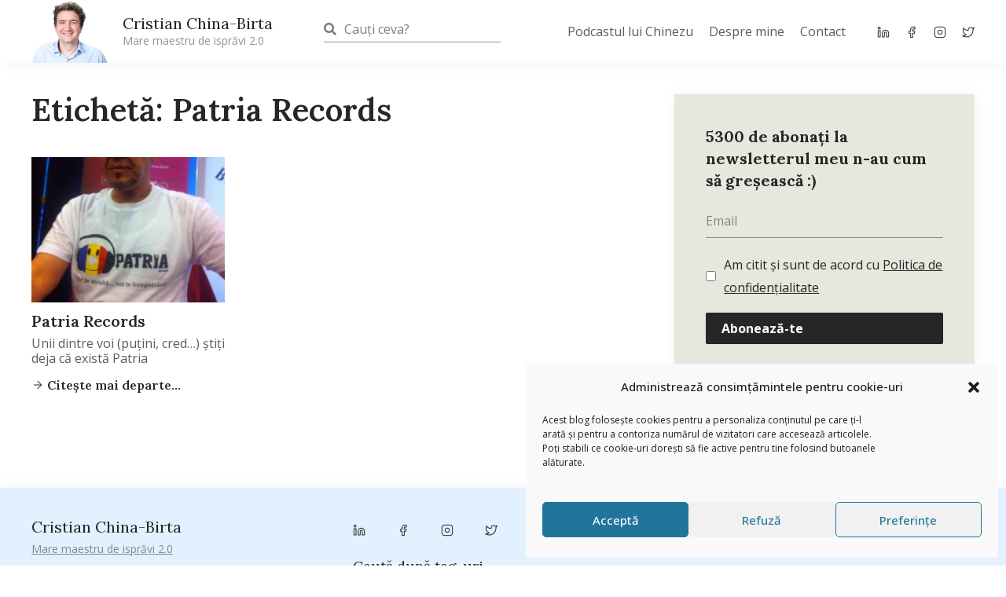

--- FILE ---
content_type: text/html; charset=UTF-8
request_url: https://cristianchinabirta.ro/tag/patria-records/
body_size: 120913
content:
<!DOCTYPE html>
<html lang="ro-RO">
<head>
        <meta charset="UTF-8">
    <meta name="viewport" content="width=device-width, initial-scale=1">
    <link rel="stylesheet" media="print" onload="this.onload=null;this.media='all';" id="ao_optimized_gfonts" href="https://fonts.googleapis.com/css?family=Open+Sans%3A400%2C%7CLora%3A400%2C%7CLora%3A100%2C100italic%2C200%2C200italic%2C300%2C300italic%2C400%2C400italic%2C500%2C500italic%2C600%2C600italic%2C700%2C700italic%2C800%2C800italic%2C900%2C900italic%7COpen+Sans%3A100%2C100italic%2C200%2C200italic%2C300%2C300italic%2C400%2C400italic%2C500%2C500italic%2C600%2C600italic%2C700%2C700italic%2C800%2C800italic%2C900%2C900italic&amp;display=swap"><link rel="profile" href="https://gmpg.org/xfn/11">
    <script src="//ajax.googleapis.com/ajax/libs/jquery/1.11.0/jquery.min.js"></script>
    				<style type="text/css" id="ast-elementor-compatibility-css">
					.elementor-widget-heading .elementor-heading-title {
						margin: 0;
					}
				</style>
			<meta name='robots' content='index, follow, max-image-preview:large, max-snippet:-1, max-video-preview:-1' />

	<!-- This site is optimized with the Yoast SEO plugin v21.1 - https://yoast.com/wordpress/plugins/seo/ -->
	<title>Despre Patria Records - Cristian China-Birta</title>
	<meta name="description" content="Despre Patria Records. Am scris peste 13.000 de articole pe blog. Dintre ele, unele sunt despre Patria Records . Intră acum să le citești." />
	<link rel="canonical" href="https://cristianchinabirta.ro/tag/patria-records/" />
	<meta property="og:locale" content="ro_RO" />
	<meta property="og:type" content="article" />
	<meta property="og:title" content="Despre Patria Records - Cristian China-Birta" />
	<meta property="og:description" content="Despre Patria Records. Am scris peste 13.000 de articole pe blog. Dintre ele, unele sunt despre Patria Records . Intră acum să le citești." />
	<meta property="og:url" content="https://cristianchinabirta.ro/tag/patria-records/" />
	<meta property="og:site_name" content="Cristian China-Birta" />
	<meta property="og:image" content="https://cristianchinabirta.ro/wp-content/uploads/2017/08/cristian-china-birta-1.jpg" />
	<meta property="og:image:width" content="526" />
	<meta property="og:image:height" content="274" />
	<meta property="og:image:type" content="image/jpeg" />
	<meta name="twitter:card" content="summary_large_image" />
	<meta name="twitter:site" content="@chinezu" />
	<script type="application/ld+json" class="yoast-schema-graph">{"@context":"https://schema.org","@graph":[{"@type":"CollectionPage","@id":"https://cristianchinabirta.ro/tag/patria-records/","url":"https://cristianchinabirta.ro/tag/patria-records/","name":"Despre Patria Records - Cristian China-Birta","isPartOf":{"@id":"https://cristianchinabirta.ro/#website"},"primaryImageOfPage":{"@id":"https://cristianchinabirta.ro/tag/patria-records/#primaryimage"},"image":{"@id":"https://cristianchinabirta.ro/tag/patria-records/#primaryimage"},"thumbnailUrl":"https://cristianchinabirta.ro/wp-content/uploads/2013/05/IMG_1642.jpg","description":"Despre Patria Records. Am scris peste 13.000 de articole pe blog. Dintre ele, unele sunt despre Patria Records . Intră acum să le citești.","breadcrumb":{"@id":"https://cristianchinabirta.ro/tag/patria-records/#breadcrumb"},"inLanguage":"ro-RO"},{"@type":"ImageObject","inLanguage":"ro-RO","@id":"https://cristianchinabirta.ro/tag/patria-records/#primaryimage","url":"https://cristianchinabirta.ro/wp-content/uploads/2013/05/IMG_1642.jpg","contentUrl":"https://cristianchinabirta.ro/wp-content/uploads/2013/05/IMG_1642.jpg","width":896,"height":1200},{"@type":"BreadcrumbList","@id":"https://cristianchinabirta.ro/tag/patria-records/#breadcrumb","itemListElement":[{"@type":"ListItem","position":1,"name":"Home","item":"https://cristianchinabirta.ro/"},{"@type":"ListItem","position":2,"name":"Patria Records"}]},{"@type":"WebSite","@id":"https://cristianchinabirta.ro/#website","url":"https://cristianchinabirta.ro/","name":"Cristian China-Birta","description":"Mare maestru de isprăvi 2.0","publisher":{"@id":"https://cristianchinabirta.ro/#/schema/person/8a51887f0a83214ab7dfdb7c27e68abf"},"potentialAction":[{"@type":"SearchAction","target":{"@type":"EntryPoint","urlTemplate":"https://cristianchinabirta.ro/?s={search_term_string}"},"query-input":"required name=search_term_string"}],"inLanguage":"ro-RO"},{"@type":["Person","Organization"],"@id":"https://cristianchinabirta.ro/#/schema/person/8a51887f0a83214ab7dfdb7c27e68abf","name":"Cristian China-Birta","image":{"@type":"ImageObject","inLanguage":"ro-RO","@id":"https://cristianchinabirta.ro/#/schema/person/image/","url":"https://cristianchinabirta.ro/wp-content/uploads/2017/07/poza-chinezu.jpg","contentUrl":"https://cristianchinabirta.ro/wp-content/uploads/2017/07/poza-chinezu.jpg","width":960,"height":960,"caption":"Cristian China-Birta"},"logo":{"@id":"https://cristianchinabirta.ro/#/schema/person/image/"},"description":"Blogger din 2007. Toamna :)) Antreprenor din 2009. Mândru cofondator al Kooperativa 2.0.","sameAs":["http://cristianchinabirta.ro","https://www.facebook.com/cristian.china.birta","https://www.linkedin.com/in/cristianchinabirta/","https://twitter.com/chinezu","chinezuTV"]}]}</script>
	<!-- / Yoast SEO plugin. -->


<link href='https://fonts.gstatic.com' crossorigin='anonymous' rel='preconnect' />
<link rel="alternate" type="application/rss+xml" title="Cristian China-Birta &raquo; Flux" href="https://cristianchinabirta.ro/feed/" />
<link rel="alternate" type="application/rss+xml" title="Cristian China-Birta &raquo; Flux comentarii" href="https://cristianchinabirta.ro/comments/feed/" />
<link rel="alternate" type="application/rss+xml" title="Cristian China-Birta &raquo; Flux etichetă Patria Records" href="https://cristianchinabirta.ro/tag/patria-records/feed/" />
		<!-- This site uses the Google Analytics by ExactMetrics plugin v7.19 - Using Analytics tracking - https://www.exactmetrics.com/ -->
							<script type="text/plain" data-service="google-analytics" data-category="statistics" data-cmplz-src="//www.googletagmanager.com/gtag/js?id=G-HBYFXL0RNG"  data-cfasync="false" data-wpfc-render="false" async></script>
			<script data-cfasync="false" data-wpfc-render="false">
				var em_version = '7.19';
				var em_track_user = true;
				var em_no_track_reason = '';
				
								var disableStrs = [
										'ga-disable-G-HBYFXL0RNG',
									];

				/* Function to detect opted out users */
				function __gtagTrackerIsOptedOut() {
					for (var index = 0; index < disableStrs.length; index++) {
						if (document.cookie.indexOf(disableStrs[index] + '=true') > -1) {
							return true;
						}
					}

					return false;
				}

				/* Disable tracking if the opt-out cookie exists. */
				if (__gtagTrackerIsOptedOut()) {
					for (var index = 0; index < disableStrs.length; index++) {
						window[disableStrs[index]] = true;
					}
				}

				/* Opt-out function */
				function __gtagTrackerOptout() {
					for (var index = 0; index < disableStrs.length; index++) {
						document.cookie = disableStrs[index] + '=true; expires=Thu, 31 Dec 2099 23:59:59 UTC; path=/';
						window[disableStrs[index]] = true;
					}
				}

				if ('undefined' === typeof gaOptout) {
					function gaOptout() {
						__gtagTrackerOptout();
					}
				}
								window.dataLayer = window.dataLayer || [];

				window.ExactMetricsDualTracker = {
					helpers: {},
					trackers: {},
				};
				if (em_track_user) {
					function __gtagDataLayer() {
						dataLayer.push(arguments);
					}

					function __gtagTracker(type, name, parameters) {
						if (!parameters) {
							parameters = {};
						}

						if (parameters.send_to) {
							__gtagDataLayer.apply(null, arguments);
							return;
						}

						if (type === 'event') {
														parameters.send_to = exactmetrics_frontend.v4_id;
							var hookName = name;
							if (typeof parameters['event_category'] !== 'undefined') {
								hookName = parameters['event_category'] + ':' + name;
							}

							if (typeof ExactMetricsDualTracker.trackers[hookName] !== 'undefined') {
								ExactMetricsDualTracker.trackers[hookName](parameters);
							} else {
								__gtagDataLayer('event', name, parameters);
							}
							
						} else {
							__gtagDataLayer.apply(null, arguments);
						}
					}

					__gtagTracker('js', new Date());
					__gtagTracker('set', {
						'developer_id.dNDMyYj': true,
											});
										__gtagTracker('config', 'G-HBYFXL0RNG', {"forceSSL":"true","anonymize_ip":"true"} );
															window.gtag = __gtagTracker;										(function () {
						/* https://developers.google.com/analytics/devguides/collection/analyticsjs/ */
						/* ga and __gaTracker compatibility shim. */
						var noopfn = function () {
							return null;
						};
						var newtracker = function () {
							return new Tracker();
						};
						var Tracker = function () {
							return null;
						};
						var p = Tracker.prototype;
						p.get = noopfn;
						p.set = noopfn;
						p.send = function () {
							var args = Array.prototype.slice.call(arguments);
							args.unshift('send');
							__gaTracker.apply(null, args);
						};
						var __gaTracker = function () {
							var len = arguments.length;
							if (len === 0) {
								return;
							}
							var f = arguments[len - 1];
							if (typeof f !== 'object' || f === null || typeof f.hitCallback !== 'function') {
								if ('send' === arguments[0]) {
									var hitConverted, hitObject = false, action;
									if ('event' === arguments[1]) {
										if ('undefined' !== typeof arguments[3]) {
											hitObject = {
												'eventAction': arguments[3],
												'eventCategory': arguments[2],
												'eventLabel': arguments[4],
												'value': arguments[5] ? arguments[5] : 1,
											}
										}
									}
									if ('pageview' === arguments[1]) {
										if ('undefined' !== typeof arguments[2]) {
											hitObject = {
												'eventAction': 'page_view',
												'page_path': arguments[2],
											}
										}
									}
									if (typeof arguments[2] === 'object') {
										hitObject = arguments[2];
									}
									if (typeof arguments[5] === 'object') {
										Object.assign(hitObject, arguments[5]);
									}
									if ('undefined' !== typeof arguments[1].hitType) {
										hitObject = arguments[1];
										if ('pageview' === hitObject.hitType) {
											hitObject.eventAction = 'page_view';
										}
									}
									if (hitObject) {
										action = 'timing' === arguments[1].hitType ? 'timing_complete' : hitObject.eventAction;
										hitConverted = mapArgs(hitObject);
										__gtagTracker('event', action, hitConverted);
									}
								}
								return;
							}

							function mapArgs(args) {
								var arg, hit = {};
								var gaMap = {
									'eventCategory': 'event_category',
									'eventAction': 'event_action',
									'eventLabel': 'event_label',
									'eventValue': 'event_value',
									'nonInteraction': 'non_interaction',
									'timingCategory': 'event_category',
									'timingVar': 'name',
									'timingValue': 'value',
									'timingLabel': 'event_label',
									'page': 'page_path',
									'location': 'page_location',
									'title': 'page_title',
								};
								for (arg in args) {
																		if (!(!args.hasOwnProperty(arg) || !gaMap.hasOwnProperty(arg))) {
										hit[gaMap[arg]] = args[arg];
									} else {
										hit[arg] = args[arg];
									}
								}
								return hit;
							}

							try {
								f.hitCallback();
							} catch (ex) {
							}
						};
						__gaTracker.create = newtracker;
						__gaTracker.getByName = newtracker;
						__gaTracker.getAll = function () {
							return [];
						};
						__gaTracker.remove = noopfn;
						__gaTracker.loaded = true;
						window['__gaTracker'] = __gaTracker;
					})();
									} else {
										console.log("");
					(function () {
						function __gtagTracker() {
							return null;
						}

						window['__gtagTracker'] = __gtagTracker;
						window['gtag'] = __gtagTracker;
					})();
									}
			</script>
				<!-- / Google Analytics by ExactMetrics -->
		<link rel='stylesheet' id='astra-theme-css-css' href='https://cristianchinabirta.ro/wp-content/themes/astra/assets/css/minified/style.min.css' media='all' />
<style id='astra-theme-css-inline-css'>
html{font-size:87.5%;}a,.page-title{color:#98c8ff;}a:hover,a:focus{color:#f26535;}body,button,input,select,textarea,.ast-button,.ast-custom-button{font-family:'Open Sans',sans-serif;font-weight:400;font-size:14px;font-size:1rem;}blockquote{color:#000000;}h1,.entry-content h1,h2,.entry-content h2,h3,.entry-content h3,h4,.entry-content h4,h5,.entry-content h5,h6,.entry-content h6,.site-title,.site-title a{font-family:'Lora',serif;font-weight:400;}.site-title{font-size:35px;font-size:2.5rem;}.ast-archive-description .ast-archive-title{font-size:40px;font-size:2.8571428571429rem;}.site-header .site-description{font-size:15px;font-size:1.0714285714286rem;}.entry-title{font-size:40px;font-size:2.8571428571429rem;}.comment-reply-title{font-size:23px;font-size:1.6428571428571rem;}.ast-comment-list #cancel-comment-reply-link{font-size:14px;font-size:1rem;}h1,.entry-content h1{font-size:40px;font-size:2.8571428571429rem;font-family:'Lora',serif;}h2,.entry-content h2{font-size:30px;font-size:2.1428571428571rem;font-family:'Lora',serif;}h3,.entry-content h3{font-size:25px;font-size:1.7857142857143rem;font-family:'Lora',serif;}h4,.entry-content h4{font-size:20px;font-size:1.4285714285714rem;}h5,.entry-content h5{font-size:18px;font-size:1.2857142857143rem;}h6,.entry-content h6{font-size:15px;font-size:1.0714285714286rem;}.ast-single-post .entry-title,.page-title{font-size:30px;font-size:2.1428571428571rem;}#secondary,#secondary button,#secondary input,#secondary select,#secondary textarea{font-size:14px;font-size:1rem;}::selection{background-color:#e3f0ff;color:#000000;}body,h1,.entry-title a,.entry-content h1,h2,.entry-content h2,h3,.entry-content h3,h4,.entry-content h4,h5,.entry-content h5,h6,.entry-content h6,.wc-block-grid__product-title{color:#262626;}.tagcloud a:hover,.tagcloud a:focus,.tagcloud a.current-item{color:#000000;border-color:#98c8ff;background-color:#98c8ff;}.main-header-menu a,.ast-header-custom-item a{color:#262626;}.main-header-menu li:hover > a,.main-header-menu li:hover > .ast-menu-toggle,.main-header-menu .ast-masthead-custom-menu-items a:hover,.main-header-menu li.focus > a,.main-header-menu li.focus > .ast-menu-toggle,.main-header-menu .current-menu-item > a,.main-header-menu .current-menu-ancestor > a,.main-header-menu .current_page_item > a,.main-header-menu .current-menu-item > .ast-menu-toggle,.main-header-menu .current-menu-ancestor > .ast-menu-toggle,.main-header-menu .current_page_item > .ast-menu-toggle{color:#98c8ff;}input:focus,input[type="text"]:focus,input[type="email"]:focus,input[type="url"]:focus,input[type="password"]:focus,input[type="reset"]:focus,input[type="search"]:focus,textarea:focus{border-color:#98c8ff;}input[type="radio"]:checked,input[type=reset],input[type="checkbox"]:checked,input[type="checkbox"]:hover:checked,input[type="checkbox"]:focus:checked,input[type=range]::-webkit-slider-thumb{border-color:#98c8ff;background-color:#98c8ff;box-shadow:none;}.site-footer a:hover + .post-count,.site-footer a:focus + .post-count{background:#98c8ff;border-color:#98c8ff;}.footer-adv .footer-adv-overlay{border-top-style:solid;border-top-color:#7a7a7a;}.ast-comment-meta{line-height:1.666666667;font-size:11px;font-size:0.78571428571429rem;}.single .nav-links .nav-previous,.single .nav-links .nav-next,.single .ast-author-details .author-title,.ast-comment-meta{color:#98c8ff;}.entry-meta,.entry-meta *{line-height:1.45;color:#98c8ff;}.entry-meta a:hover,.entry-meta a:hover *,.entry-meta a:focus,.entry-meta a:focus *{color:#f26535;}.ast-404-layout-1 .ast-404-text{font-size:200px;font-size:14.285714285714rem;}.widget-title{font-size:20px;font-size:1.4285714285714rem;color:#262626;}#cat option,.secondary .calendar_wrap thead a,.secondary .calendar_wrap thead a:visited{color:#98c8ff;}.secondary .calendar_wrap #today,.ast-progress-val span{background:#98c8ff;}.secondary a:hover + .post-count,.secondary a:focus + .post-count{background:#98c8ff;border-color:#98c8ff;}.calendar_wrap #today > a{color:#000000;}.ast-pagination a,.page-links .page-link,.single .post-navigation a{color:#98c8ff;}.ast-pagination a:hover,.ast-pagination a:focus,.ast-pagination > span:hover:not(.dots),.ast-pagination > span.current,.page-links > .page-link,.page-links .page-link:hover,.post-navigation a:hover{color:#f26535;}.ast-header-break-point .ast-mobile-menu-buttons-minimal.menu-toggle{background:transparent;color:#e3f0ff;}.ast-header-break-point .ast-mobile-menu-buttons-outline.menu-toggle{background:transparent;border:1px solid #e3f0ff;color:#e3f0ff;}.ast-header-break-point .ast-mobile-menu-buttons-fill.menu-toggle{background:#e3f0ff;}@media (max-width:782px){.entry-content .wp-block-columns .wp-block-column{margin-left:0px;}}@media (max-width:768px){#secondary.secondary{padding-top:0;}.ast-separate-container .ast-article-post,.ast-separate-container .ast-article-single{padding:1.5em 2.14em;}.ast-separate-container #primary,.ast-separate-container #secondary{padding:1.5em 0;}.ast-separate-container.ast-right-sidebar #secondary{padding-left:1em;padding-right:1em;}.ast-separate-container.ast-two-container #secondary{padding-left:0;padding-right:0;}.ast-page-builder-template .entry-header #secondary{margin-top:1.5em;}.ast-page-builder-template #secondary{margin-top:1.5em;}#primary,#secondary{padding:1.5em 0;margin:0;}.ast-left-sidebar #content > .ast-container{display:flex;flex-direction:column-reverse;width:100%;}.ast-author-box img.avatar{margin:20px 0 0 0;}.ast-pagination{padding-top:1.5em;text-align:center;}.ast-pagination .next.page-numbers{display:inherit;float:none;}}@media (max-width:768px){.ast-page-builder-template.ast-left-sidebar #secondary{padding-right:20px;}.ast-page-builder-template.ast-right-sidebar #secondary{padding-left:20px;}.ast-right-sidebar #primary{padding-right:0;}.ast-right-sidebar #secondary{padding-left:0;}.ast-left-sidebar #primary{padding-left:0;}.ast-left-sidebar #secondary{padding-right:0;}.ast-pagination .prev.page-numbers{padding-left:.5em;}.ast-pagination .next.page-numbers{padding-right:.5em;}}@media (min-width:769px){.ast-separate-container.ast-right-sidebar #primary,.ast-separate-container.ast-left-sidebar #primary{border:0;}.ast-separate-container.ast-right-sidebar #secondary,.ast-separate-container.ast-left-sidebar #secondary{border:0;margin-left:auto;margin-right:auto;}.ast-separate-container.ast-two-container #secondary .widget:last-child{margin-bottom:0;}.ast-separate-container .ast-comment-list li .comment-respond{padding-left:2.66666em;padding-right:2.66666em;}.ast-author-box{-js-display:flex;display:flex;}.ast-author-bio{flex:1;}.error404.ast-separate-container #primary,.search-no-results.ast-separate-container #primary{margin-bottom:4em;}}@media (min-width:769px){.ast-right-sidebar #primary{border-right:1px solid #eee;}.ast-right-sidebar #secondary{border-left:1px solid #eee;margin-left:-1px;}.ast-left-sidebar #primary{border-left:1px solid #eee;}.ast-left-sidebar #secondary{border-right:1px solid #eee;margin-right:-1px;}.ast-separate-container.ast-two-container.ast-right-sidebar #secondary{padding-left:30px;padding-right:0;}.ast-separate-container.ast-two-container.ast-left-sidebar #secondary{padding-right:30px;padding-left:0;}}.elementor-button-wrapper .elementor-button{border-style:solid;border-top-width:0;border-right-width:0;border-left-width:0;border-bottom-width:0;}body .elementor-button.elementor-size-sm,body .elementor-button.elementor-size-xs,body .elementor-button.elementor-size-md,body .elementor-button.elementor-size-lg,body .elementor-button.elementor-size-xl,body .elementor-button{border-radius:2px;padding-top:10px;padding-right:40px;padding-bottom:10px;padding-left:40px;}.elementor-button-wrapper .elementor-button{border-color:#e3f0ff;background-color:#e3f0ff;}.elementor-button-wrapper .elementor-button:hover,.elementor-button-wrapper .elementor-button:focus{color:#000000;background-color:#f26535;border-color:#f26535;}.wp-block-button .wp-block-button__link,.elementor-button-wrapper .elementor-button,.elementor-button-wrapper .elementor-button:visited{color:#000000;}.elementor-button-wrapper .elementor-button{font-family:inherit;font-weight:inherit;line-height:1;}.wp-block-button .wp-block-button__link{border-style:solid;border-top-width:0;border-right-width:0;border-left-width:0;border-bottom-width:0;border-color:#e3f0ff;background-color:#e3f0ff;color:#000000;font-family:inherit;font-weight:inherit;line-height:1;border-radius:2px;padding-top:10px;padding-right:40px;padding-bottom:10px;padding-left:40px;}.wp-block-button .wp-block-button__link:hover,.wp-block-button .wp-block-button__link:focus{color:#000000;background-color:#f26535;border-color:#f26535;}.menu-toggle,button,.ast-button,.ast-custom-button,.button,input#submit,input[type="button"],input[type="submit"],input[type="reset"]{border-style:solid;border-top-width:0;border-right-width:0;border-left-width:0;border-bottom-width:0;color:#000000;border-color:#e3f0ff;background-color:#e3f0ff;border-radius:2px;padding-top:10px;padding-right:40px;padding-bottom:10px;padding-left:40px;font-family:inherit;font-weight:inherit;line-height:1;}button:focus,.menu-toggle:hover,button:hover,.ast-button:hover,.button:hover,input[type=reset]:hover,input[type=reset]:focus,input#submit:hover,input#submit:focus,input[type="button"]:hover,input[type="button"]:focus,input[type="submit"]:hover,input[type="submit"]:focus{color:#000000;background-color:#f26535;border-color:#f26535;}@media (min-width:768px){.ast-container{max-width:100%;}}@media (min-width:544px){.ast-container{max-width:100%;}}@media (max-width:544px){.ast-separate-container .ast-article-post,.ast-separate-container .ast-article-single{padding:1.5em 1em;}.ast-separate-container #content .ast-container{padding-left:0.54em;padding-right:0.54em;}.ast-separate-container #secondary{padding-top:0;}.ast-separate-container.ast-two-container #secondary .widget{margin-bottom:1.5em;padding-left:1em;padding-right:1em;}.ast-separate-container .comments-count-wrapper{padding:1.5em 1em;}.ast-separate-container .ast-comment-list li.depth-1{padding:1.5em 1em;margin-bottom:1.5em;}.ast-separate-container .ast-comment-list .bypostauthor{padding:.5em;}.ast-separate-container .ast-archive-description{padding:1.5em 1em;}.ast-search-menu-icon.ast-dropdown-active .search-field{width:170px;}}@media (max-width:544px){.ast-comment-list .children{margin-left:0.66666em;}.ast-separate-container .ast-comment-list .bypostauthor li{padding:0 0 0 .5em;}}@media (max-width:768px){.ast-mobile-header-stack .main-header-bar .ast-search-menu-icon{display:inline-block;}.ast-header-break-point.ast-header-custom-item-outside .ast-mobile-header-stack .main-header-bar .ast-search-icon{margin:0;}.ast-comment-avatar-wrap img{max-width:2.5em;}.comments-area{margin-top:1.5em;}.ast-separate-container .comments-count-wrapper{padding:2em 2.14em;}.ast-separate-container .ast-comment-list li.depth-1{padding:1.5em 2.14em;}.ast-separate-container .comment-respond{padding:2em 2.14em;}}@media (max-width:768px){.ast-header-break-point .main-header-bar .ast-search-menu-icon.slide-search .search-form{right:0;}.ast-header-break-point .ast-mobile-header-stack .main-header-bar .ast-search-menu-icon.slide-search .search-form{right:-1em;}.ast-comment-avatar-wrap{margin-right:0.5em;}}@media (max-width:544px){.ast-separate-container .comment-respond{padding:1.5em 1em;}}@media (min-width:545px){.ast-page-builder-template .comments-area,.single.ast-page-builder-template .entry-header,.single.ast-page-builder-template .post-navigation{max-width:1960px;margin-left:auto;margin-right:auto;}}@media (max-width:768px){.ast-archive-description .ast-archive-title{font-size:40px;}.entry-title{font-size:30px;}h1,.entry-content h1{font-size:30px;}h2,.entry-content h2{font-size:25px;}h3,.entry-content h3{font-size:20px;}.ast-single-post .entry-title,.page-title{font-size:30px;}}@media (max-width:544px){.ast-archive-description .ast-archive-title{font-size:40px;}.entry-title{font-size:30px;}h1,.entry-content h1{font-size:30px;}h2,.entry-content h2{font-size:25px;}h3,.entry-content h3{font-size:20px;}.ast-single-post .entry-title,.page-title{font-size:30px;}}@media (max-width:768px){html{font-size:79.8%;}}@media (max-width:544px){html{font-size:79.8%;}}@media (min-width:769px){.ast-container{max-width:1960px;}}@font-face {font-family: "Astra";src: url(https://cristianchinabirta.ro/wp-content/themes/astra/assets/fonts/astra.woff) format("woff"),url(https://cristianchinabirta.ro/wp-content/themes/astra/assets/fonts/astra.ttf) format("truetype"),url(https://cristianchinabirta.ro/wp-content/themes/astra/assets/fonts/astra.svg#astra) format("svg");font-weight: normal;font-style: normal;font-display: fallback;}@media (max-width:921px) {.main-header-bar .main-header-bar-navigation{display:none;}}.ast-desktop .main-header-menu.submenu-with-border .sub-menu,.ast-desktop .main-header-menu.submenu-with-border .children,.ast-desktop .main-header-menu.submenu-with-border .astra-full-megamenu-wrapper{border-color:#e3f0ff;}.ast-desktop .main-header-menu.submenu-with-border .sub-menu,.ast-desktop .main-header-menu.submenu-with-border .children{border-top-width:2px;border-right-width:0px;border-left-width:0px;border-bottom-width:0px;border-style:solid;}.ast-desktop .main-header-menu.submenu-with-border .sub-menu .sub-menu,.ast-desktop .main-header-menu.submenu-with-border .children .children{top:-2px;}.ast-desktop .main-header-menu.submenu-with-border .sub-menu a,.ast-desktop .main-header-menu.submenu-with-border .children a{border-bottom-width:0px;border-style:solid;border-color:#eaeaea;}@media (min-width:769px){.main-header-menu .sub-menu li.ast-left-align-sub-menu:hover > ul,.main-header-menu .sub-menu li.ast-left-align-sub-menu.focus > ul{margin-left:-0px;}}.ast-small-footer{border-top-style:solid;border-top-width:1px;border-top-color:#7a7a7a;}.ast-small-footer-wrap{text-align:center;}@media (max-width:920px){.ast-404-layout-1 .ast-404-text{font-size:100px;font-size:7.1428571428571rem;}}.ast-breadcrumbs .trail-browse,.ast-breadcrumbs .trail-items,.ast-breadcrumbs .trail-items li{display:inline-block;margin:0;padding:0;border:none;background:inherit;text-indent:0;}.ast-breadcrumbs .trail-browse{font-size:inherit;font-style:inherit;font-weight:inherit;color:inherit;}.ast-breadcrumbs .trail-items{list-style:none;}.trail-items li::after{padding:0 0.3em;content:"\00bb";}.trail-items li:last-of-type::after{display:none;}h1,.entry-content h1,h2,.entry-content h2,h3,.entry-content h3,h4,.entry-content h4,h5,.entry-content h5,h6,.entry-content h6{color:#262626;}.ast-header-break-point .main-header-bar{border-bottom-width:1px;}@media (min-width:769px){.main-header-bar{border-bottom-width:1px;}}.ast-safari-browser-less-than-11 .main-header-menu .menu-item, .ast-safari-browser-less-than-11 .main-header-bar .ast-masthead-custom-menu-items{display:block;}.main-header-menu .menu-item, .main-header-bar .ast-masthead-custom-menu-items{-js-display:flex;display:flex;-webkit-box-pack:center;-webkit-justify-content:center;-moz-box-pack:center;-ms-flex-pack:center;justify-content:center;-webkit-box-orient:vertical;-webkit-box-direction:normal;-webkit-flex-direction:column;-moz-box-orient:vertical;-moz-box-direction:normal;-ms-flex-direction:column;flex-direction:column;}.main-header-menu > .menu-item > a{height:100%;-webkit-box-align:center;-webkit-align-items:center;-moz-box-align:center;-ms-flex-align:center;align-items:center;-js-display:flex;display:flex;}.ast-primary-menu-disabled .main-header-bar .ast-masthead-custom-menu-items{flex:unset;}
</style>

<link rel='stylesheet' id='astra-menu-animation-css' href='https://cristianchinabirta.ro/wp-content/themes/astra/assets/css/minified/menu-animation.min.css' media='all' />
<link rel='stylesheet' id='wp-block-library-css' href='https://cristianchinabirta.ro/wp-includes/css/dist/block-library/style.min.css' media='all' />
<style id='classic-theme-styles-inline-css'>
/*! This file is auto-generated */
.wp-block-button__link{color:#fff;background-color:#32373c;border-radius:9999px;box-shadow:none;text-decoration:none;padding:calc(.667em + 2px) calc(1.333em + 2px);font-size:1.125em}.wp-block-file__button{background:#32373c;color:#fff;text-decoration:none}
</style>
<style id='global-styles-inline-css'>
body{--wp--preset--color--black: #000000;--wp--preset--color--cyan-bluish-gray: #abb8c3;--wp--preset--color--white: #ffffff;--wp--preset--color--pale-pink: #f78da7;--wp--preset--color--vivid-red: #cf2e2e;--wp--preset--color--luminous-vivid-orange: #ff6900;--wp--preset--color--luminous-vivid-amber: #fcb900;--wp--preset--color--light-green-cyan: #7bdcb5;--wp--preset--color--vivid-green-cyan: #00d084;--wp--preset--color--pale-cyan-blue: #8ed1fc;--wp--preset--color--vivid-cyan-blue: #0693e3;--wp--preset--color--vivid-purple: #9b51e0;--wp--preset--gradient--vivid-cyan-blue-to-vivid-purple: linear-gradient(135deg,rgba(6,147,227,1) 0%,rgb(155,81,224) 100%);--wp--preset--gradient--light-green-cyan-to-vivid-green-cyan: linear-gradient(135deg,rgb(122,220,180) 0%,rgb(0,208,130) 100%);--wp--preset--gradient--luminous-vivid-amber-to-luminous-vivid-orange: linear-gradient(135deg,rgba(252,185,0,1) 0%,rgba(255,105,0,1) 100%);--wp--preset--gradient--luminous-vivid-orange-to-vivid-red: linear-gradient(135deg,rgba(255,105,0,1) 0%,rgb(207,46,46) 100%);--wp--preset--gradient--very-light-gray-to-cyan-bluish-gray: linear-gradient(135deg,rgb(238,238,238) 0%,rgb(169,184,195) 100%);--wp--preset--gradient--cool-to-warm-spectrum: linear-gradient(135deg,rgb(74,234,220) 0%,rgb(151,120,209) 20%,rgb(207,42,186) 40%,rgb(238,44,130) 60%,rgb(251,105,98) 80%,rgb(254,248,76) 100%);--wp--preset--gradient--blush-light-purple: linear-gradient(135deg,rgb(255,206,236) 0%,rgb(152,150,240) 100%);--wp--preset--gradient--blush-bordeaux: linear-gradient(135deg,rgb(254,205,165) 0%,rgb(254,45,45) 50%,rgb(107,0,62) 100%);--wp--preset--gradient--luminous-dusk: linear-gradient(135deg,rgb(255,203,112) 0%,rgb(199,81,192) 50%,rgb(65,88,208) 100%);--wp--preset--gradient--pale-ocean: linear-gradient(135deg,rgb(255,245,203) 0%,rgb(182,227,212) 50%,rgb(51,167,181) 100%);--wp--preset--gradient--electric-grass: linear-gradient(135deg,rgb(202,248,128) 0%,rgb(113,206,126) 100%);--wp--preset--gradient--midnight: linear-gradient(135deg,rgb(2,3,129) 0%,rgb(40,116,252) 100%);--wp--preset--font-size--small: 13px;--wp--preset--font-size--medium: 20px;--wp--preset--font-size--large: 36px;--wp--preset--font-size--x-large: 42px;--wp--preset--spacing--20: 0.44rem;--wp--preset--spacing--30: 0.67rem;--wp--preset--spacing--40: 1rem;--wp--preset--spacing--50: 1.5rem;--wp--preset--spacing--60: 2.25rem;--wp--preset--spacing--70: 3.38rem;--wp--preset--spacing--80: 5.06rem;--wp--preset--shadow--natural: 6px 6px 9px rgba(0, 0, 0, 0.2);--wp--preset--shadow--deep: 12px 12px 50px rgba(0, 0, 0, 0.4);--wp--preset--shadow--sharp: 6px 6px 0px rgba(0, 0, 0, 0.2);--wp--preset--shadow--outlined: 6px 6px 0px -3px rgba(255, 255, 255, 1), 6px 6px rgba(0, 0, 0, 1);--wp--preset--shadow--crisp: 6px 6px 0px rgba(0, 0, 0, 1);}:where(.is-layout-flex){gap: 0.5em;}:where(.is-layout-grid){gap: 0.5em;}body .is-layout-flow > .alignleft{float: left;margin-inline-start: 0;margin-inline-end: 2em;}body .is-layout-flow > .alignright{float: right;margin-inline-start: 2em;margin-inline-end: 0;}body .is-layout-flow > .aligncenter{margin-left: auto !important;margin-right: auto !important;}body .is-layout-constrained > .alignleft{float: left;margin-inline-start: 0;margin-inline-end: 2em;}body .is-layout-constrained > .alignright{float: right;margin-inline-start: 2em;margin-inline-end: 0;}body .is-layout-constrained > .aligncenter{margin-left: auto !important;margin-right: auto !important;}body .is-layout-constrained > :where(:not(.alignleft):not(.alignright):not(.alignfull)){max-width: var(--wp--style--global--content-size);margin-left: auto !important;margin-right: auto !important;}body .is-layout-constrained > .alignwide{max-width: var(--wp--style--global--wide-size);}body .is-layout-flex{display: flex;}body .is-layout-flex{flex-wrap: wrap;align-items: center;}body .is-layout-flex > *{margin: 0;}body .is-layout-grid{display: grid;}body .is-layout-grid > *{margin: 0;}:where(.wp-block-columns.is-layout-flex){gap: 2em;}:where(.wp-block-columns.is-layout-grid){gap: 2em;}:where(.wp-block-post-template.is-layout-flex){gap: 1.25em;}:where(.wp-block-post-template.is-layout-grid){gap: 1.25em;}.has-black-color{color: var(--wp--preset--color--black) !important;}.has-cyan-bluish-gray-color{color: var(--wp--preset--color--cyan-bluish-gray) !important;}.has-white-color{color: var(--wp--preset--color--white) !important;}.has-pale-pink-color{color: var(--wp--preset--color--pale-pink) !important;}.has-vivid-red-color{color: var(--wp--preset--color--vivid-red) !important;}.has-luminous-vivid-orange-color{color: var(--wp--preset--color--luminous-vivid-orange) !important;}.has-luminous-vivid-amber-color{color: var(--wp--preset--color--luminous-vivid-amber) !important;}.has-light-green-cyan-color{color: var(--wp--preset--color--light-green-cyan) !important;}.has-vivid-green-cyan-color{color: var(--wp--preset--color--vivid-green-cyan) !important;}.has-pale-cyan-blue-color{color: var(--wp--preset--color--pale-cyan-blue) !important;}.has-vivid-cyan-blue-color{color: var(--wp--preset--color--vivid-cyan-blue) !important;}.has-vivid-purple-color{color: var(--wp--preset--color--vivid-purple) !important;}.has-black-background-color{background-color: var(--wp--preset--color--black) !important;}.has-cyan-bluish-gray-background-color{background-color: var(--wp--preset--color--cyan-bluish-gray) !important;}.has-white-background-color{background-color: var(--wp--preset--color--white) !important;}.has-pale-pink-background-color{background-color: var(--wp--preset--color--pale-pink) !important;}.has-vivid-red-background-color{background-color: var(--wp--preset--color--vivid-red) !important;}.has-luminous-vivid-orange-background-color{background-color: var(--wp--preset--color--luminous-vivid-orange) !important;}.has-luminous-vivid-amber-background-color{background-color: var(--wp--preset--color--luminous-vivid-amber) !important;}.has-light-green-cyan-background-color{background-color: var(--wp--preset--color--light-green-cyan) !important;}.has-vivid-green-cyan-background-color{background-color: var(--wp--preset--color--vivid-green-cyan) !important;}.has-pale-cyan-blue-background-color{background-color: var(--wp--preset--color--pale-cyan-blue) !important;}.has-vivid-cyan-blue-background-color{background-color: var(--wp--preset--color--vivid-cyan-blue) !important;}.has-vivid-purple-background-color{background-color: var(--wp--preset--color--vivid-purple) !important;}.has-black-border-color{border-color: var(--wp--preset--color--black) !important;}.has-cyan-bluish-gray-border-color{border-color: var(--wp--preset--color--cyan-bluish-gray) !important;}.has-white-border-color{border-color: var(--wp--preset--color--white) !important;}.has-pale-pink-border-color{border-color: var(--wp--preset--color--pale-pink) !important;}.has-vivid-red-border-color{border-color: var(--wp--preset--color--vivid-red) !important;}.has-luminous-vivid-orange-border-color{border-color: var(--wp--preset--color--luminous-vivid-orange) !important;}.has-luminous-vivid-amber-border-color{border-color: var(--wp--preset--color--luminous-vivid-amber) !important;}.has-light-green-cyan-border-color{border-color: var(--wp--preset--color--light-green-cyan) !important;}.has-vivid-green-cyan-border-color{border-color: var(--wp--preset--color--vivid-green-cyan) !important;}.has-pale-cyan-blue-border-color{border-color: var(--wp--preset--color--pale-cyan-blue) !important;}.has-vivid-cyan-blue-border-color{border-color: var(--wp--preset--color--vivid-cyan-blue) !important;}.has-vivid-purple-border-color{border-color: var(--wp--preset--color--vivid-purple) !important;}.has-vivid-cyan-blue-to-vivid-purple-gradient-background{background: var(--wp--preset--gradient--vivid-cyan-blue-to-vivid-purple) !important;}.has-light-green-cyan-to-vivid-green-cyan-gradient-background{background: var(--wp--preset--gradient--light-green-cyan-to-vivid-green-cyan) !important;}.has-luminous-vivid-amber-to-luminous-vivid-orange-gradient-background{background: var(--wp--preset--gradient--luminous-vivid-amber-to-luminous-vivid-orange) !important;}.has-luminous-vivid-orange-to-vivid-red-gradient-background{background: var(--wp--preset--gradient--luminous-vivid-orange-to-vivid-red) !important;}.has-very-light-gray-to-cyan-bluish-gray-gradient-background{background: var(--wp--preset--gradient--very-light-gray-to-cyan-bluish-gray) !important;}.has-cool-to-warm-spectrum-gradient-background{background: var(--wp--preset--gradient--cool-to-warm-spectrum) !important;}.has-blush-light-purple-gradient-background{background: var(--wp--preset--gradient--blush-light-purple) !important;}.has-blush-bordeaux-gradient-background{background: var(--wp--preset--gradient--blush-bordeaux) !important;}.has-luminous-dusk-gradient-background{background: var(--wp--preset--gradient--luminous-dusk) !important;}.has-pale-ocean-gradient-background{background: var(--wp--preset--gradient--pale-ocean) !important;}.has-electric-grass-gradient-background{background: var(--wp--preset--gradient--electric-grass) !important;}.has-midnight-gradient-background{background: var(--wp--preset--gradient--midnight) !important;}.has-small-font-size{font-size: var(--wp--preset--font-size--small) !important;}.has-medium-font-size{font-size: var(--wp--preset--font-size--medium) !important;}.has-large-font-size{font-size: var(--wp--preset--font-size--large) !important;}.has-x-large-font-size{font-size: var(--wp--preset--font-size--x-large) !important;}
.wp-block-navigation a:where(:not(.wp-element-button)){color: inherit;}
:where(.wp-block-post-template.is-layout-flex){gap: 1.25em;}:where(.wp-block-post-template.is-layout-grid){gap: 1.25em;}
:where(.wp-block-columns.is-layout-flex){gap: 2em;}:where(.wp-block-columns.is-layout-grid){gap: 2em;}
.wp-block-pullquote{font-size: 1.5em;line-height: 1.6;}
</style>
<link rel='stylesheet' id='cmplz-general-css' href='https://cristianchinabirta.ro/wp-content/plugins/complianz-gdpr/assets/css/cookieblocker.min.css' media='all' />
<link rel='stylesheet' id='wp-pagenavi-css' href='https://cristianchinabirta.ro/wp-content/plugins/wp-pagenavi/pagenavi-css.css' media='all' />
<link rel='stylesheet' id='elementor-icons-css' href='https://cristianchinabirta.ro/wp-content/plugins/elementor/assets/lib/eicons/css/elementor-icons.min.css' media='all' />
<link rel='stylesheet' id='elementor-animations-css' href='https://cristianchinabirta.ro/wp-content/plugins/elementor/assets/lib/animations/animations.min.css' media='all' />
<link rel='stylesheet' id='elementor-frontend-legacy-css' href='https://cristianchinabirta.ro/wp-content/plugins/elementor/assets/css/frontend-legacy.min.css' media='all' />
<link rel='stylesheet' id='elementor-frontend-css' href='https://cristianchinabirta.ro/wp-content/plugins/elementor/assets/css/frontend.min.css' media='all' />
<style id='elementor-frontend-inline-css'>
@font-face{font-family:eicons;src:url(https://cristianchinabirta.ro/wp-content/plugins/elementor/assets/lib/eicons/fonts/eicons.eot?5.10.0);src:url(https://cristianchinabirta.ro/wp-content/plugins/elementor/assets/lib/eicons/fonts/eicons.eot?5.10.0#iefix) format("embedded-opentype"),url(https://cristianchinabirta.ro/wp-content/plugins/elementor/assets/lib/eicons/fonts/eicons.woff2?5.10.0) format("woff2"),url(https://cristianchinabirta.ro/wp-content/plugins/elementor/assets/lib/eicons/fonts/eicons.woff?5.10.0) format("woff"),url(https://cristianchinabirta.ro/wp-content/plugins/elementor/assets/lib/eicons/fonts/eicons.ttf?5.10.0) format("truetype"),url(https://cristianchinabirta.ro/wp-content/plugins/elementor/assets/lib/eicons/fonts/eicons.svg?5.10.0#eicon) format("svg");font-weight:400;font-style:normal}
</style>
<link rel='stylesheet' id='elementor-post-75781-css' href='https://cristianchinabirta.ro/wp-content/uploads/elementor/css/post-75781.css' media='all' />
<link rel='stylesheet' id='elementor-pro-css' href='https://cristianchinabirta.ro/wp-content/plugins/elementor-pro/assets/css/frontend.min.css' media='all' />
<link rel='stylesheet' id='elementor-global-css' href='https://cristianchinabirta.ro/wp-content/uploads/elementor/css/global.css' media='all' />
<link rel='stylesheet' id='elementor-post-74415-css' href='https://cristianchinabirta.ro/wp-content/uploads/elementor/css/post-74415.css' media='all' />
<link rel='stylesheet' id='elementor-post-74399-css' href='https://cristianchinabirta.ro/wp-content/uploads/elementor/css/post-74399.css' media='all' />
<link rel='stylesheet' id='elementor-post-74406-css' href='https://cristianchinabirta.ro/wp-content/uploads/elementor/css/post-74406.css' media='all' />
<link rel='stylesheet' id='parent-style-css' href='https://cristianchinabirta.ro/wp-content/themes/astra/style.css' media='all' />
<link rel='stylesheet' id='chinezu-style-css' href='https://cristianchinabirta.ro/wp-content/themes/astra-child/style.css' media='all' />

<link rel='stylesheet' id='elementor-icons-shared-0-css' href='https://cristianchinabirta.ro/wp-content/plugins/elementor/assets/lib/font-awesome/css/fontawesome.min.css' media='all' />
<link rel='stylesheet' id='elementor-icons-fa-solid-css' href='https://cristianchinabirta.ro/wp-content/plugins/elementor/assets/lib/font-awesome/css/solid.min.css' media='all' />
<!--[if IE]>
<script src='https://cristianchinabirta.ro/wp-content/themes/astra/assets/js/minified/flexibility.min.js' id='astra-flexibility-js'></script>
<script id="astra-flexibility-js-after">
flexibility(document.documentElement);
</script>
<![endif]-->
<script src='https://cristianchinabirta.ro/wp-content/plugins/google-analytics-dashboard-for-wp/assets/js/frontend-gtag.min.js' id='exactmetrics-frontend-script-js'></script>
<script data-cfasync="false" data-wpfc-render="false" id='exactmetrics-frontend-script-js-extra'>var exactmetrics_frontend = {"js_events_tracking":"true","download_extensions":"zip,mp3,mpeg,pdf,docx,pptx,xlsx,rar","inbound_paths":"[{\"path\":\"\\\/go\\\/\",\"label\":\"affiliate\"},{\"path\":\"\\\/recommend\\\/\",\"label\":\"affiliate\"}]","home_url":"https:\/\/cristianchinabirta.ro","hash_tracking":"false","v4_id":"G-HBYFXL0RNG"};</script>
<script src='https://cristianchinabirta.ro/wp-includes/js/jquery/jquery.min.js' id='jquery-core-js'></script>
<script src='https://cristianchinabirta.ro/wp-includes/js/jquery/jquery-migrate.min.js' id='jquery-migrate-js'></script>
<link rel="https://api.w.org/" href="https://cristianchinabirta.ro/wp-json/" /><link rel="alternate" type="application/json" href="https://cristianchinabirta.ro/wp-json/wp/v2/tags/9439" /><link rel="EditURI" type="application/rsd+xml" title="RSD" href="https://cristianchinabirta.ro/xmlrpc.php?rsd" />

<style>.cmplz-hidden{display:none!important;}</style><link rel="icon" href="https://cristianchinabirta.ro/wp-content/uploads/2017/07/cristian-china-birta-favicon.png" sizes="32x32" />
<link rel="icon" href="https://cristianchinabirta.ro/wp-content/uploads/2017/07/cristian-china-birta-favicon.png" sizes="192x192" />
<link rel="apple-touch-icon" href="https://cristianchinabirta.ro/wp-content/uploads/2017/07/cristian-china-birta-favicon.png" />
<meta name="msapplication-TileImage" content="https://cristianchinabirta.ro/wp-content/uploads/2017/07/cristian-china-birta-favicon.png" />
		<style id="wp-custom-css">
			img#wpstats{position:absolute;top:0;width:0px;height:0px;overflow:hidden}

body{ padding-top: 80px!important; }

@media all and (max-width: 767px){ body {padding-top: 73px;} }

.optanon-alert-box-wrapper button:focus, .optanon-alert-box-wrapper .menu-toggle:hover, .optanon-alert-box-wrapper button:hover, .optanon-alert-box-wrapper .ast-button:hover, .optanon-alert-box-wrapper .button:hover, .optanon-alert-box-wrapper input[type=reset]:hover, .optanon-alert-box-wrapper input[type=reset]:focus, .optanon-alert-box-wrapper input#submit:hover, .optanon-alert-box-wrapper input#submit:focus, .optanon-alert-box-wrapper input[type=button]:hover, .optanon-alert-box-wrapper input[type=button]:focus, .optanon-alert-box-wrapper input[type=submit]:hover, .optanon-alert-box-wrapper input[type=submit]:focus{
	background-color: transparent !important;
	border-color: transparent !important;
}


.ccb-cd-abonati{
	font-family: 'Lora', serif;
	font-size: 20px;
	font-weight: bold;
	color: #262626;
	margin: 0;
}
@media all and (max-width: 1024px){
	.ccb-cd-abonati{
		font-size: 16px;
	}
}xosotin chelseathông tin chuyển nhượngcâu lạc bộ bóng đá arsenalbóng đá atalantabundesligacầu thủ haalandUEFAevertonxosofutebol ao vivofutemaxmulticanaisonbethttps://bsport.fithttps://onbet88.ooohttps://i9bet.bizhttps://hi88.ooohttps://okvip.athttps://f8bet.athttps://fb88.cashhttps://vn88.cashhttps://shbet.atbóng đá world cupbóng đá inter milantin juventusbenzemala ligaclb leicester cityMUman citymessi lionelsalahnapolineymarpsgronaldoserie atottenhamvalenciaAS ROMALeverkusenac milanmbappenapolinewcastleaston villaliverpoolfa cupreal madridpremier leagueAjaxbao bong da247EPLbarcelonabournemouthaff cupasean footballbên lề sân cỏbáo bóng đá mớibóng đá cúp thế giớitin bóng đá ViệtUEFAbáo bóng đá việt namHuyền thoại bóng đágiải ngoại hạng anhSeagametap chi bong da the gioitin bong da lutrận đấu hôm nayviệt nam bóng đátin nong bong daBóng đá nữthể thao 7m24h bóng đábóng đá hôm naythe thao ngoai hang anhtin nhanh bóng đáphòng thay đồ bóng đábóng đá phủikèo nhà cái onbetbóng đá lu 2thông tin phòng thay đồthe thao vuaapp đánh lô đềdudoanxosoxổ số giải đặc biệthôm nay xổ sốkèo đẹp hôm nayketquaxosokq xskqxsmnsoi cầu ba miềnsoi cau thong kesxkt hôm naythế giới xổ sốxổ số 24hxo.soxoso3mienxo so ba mienxoso dac bietxosodientoanxổ số dự đoánvé số chiều xổxoso ket quaxosokienthietxoso kq hôm nayxoso ktxổ số megaxổ số mới nhất hôm nayxoso truc tiepxoso ViệtSX3MIENxs dự đoánxs mien bac hom nayxs miên namxsmientrungxsmn thu 7con số may mắn hôm nayKQXS 3 miền Bắc Trung Nam Nhanhdự đoán xổ số 3 miềndò vé sốdu doan xo so hom nayket qua xo xoket qua xo so.vntrúng thưởng xo sokq xoso trực tiếpket qua xskqxs 247số miền nams0x0 mienbacxosobamien hôm naysố đẹp hôm naysố đẹp trực tuyếnnuôi số đẹpxo so hom quaxoso ketquaxstruc tiep hom nayxổ số kiến thiết trực tiếpxổ số kq hôm nayso xo kq trực tuyenkết quả xổ số miền bắc trực tiếpxo so miền namxổ số miền nam trực tiếptrực tiếp xổ số hôm nayket wa xsKQ XOSOxoso onlinexo so truc tiep hom nayxsttso mien bac trong ngàyKQXS3Msố so mien bacdu doan xo so onlinedu doan cau loxổ số kenokqxs vnKQXOSOKQXS hôm naytrực tiếp kết quả xổ số ba miềncap lo dep nhat hom naysoi cầu chuẩn hôm nayso ket qua xo soXem kết quả xổ số nhanh nhấtSX3MIENXSMB chủ nhậtKQXSMNkết quả mở giải trực tuyếnGiờ vàng chốt số OnlineĐánh Đề Con Gìdò số miền namdò vé số hôm nayso mo so debach thủ lô đẹp nhất hôm naycầu đề hôm naykết quả xổ số kiến thiết toàn quốccau dep 88xsmb rong bach kimket qua xs 2023dự đoán xổ số hàng ngàyBạch thủ đề miền BắcSoi Cầu MB thần tàisoi cau vip 247soi cầu tốtsoi cầu miễn phísoi cau mb vipxsmb hom nayxs vietlottxsmn hôm naycầu lô đẹpthống kê lô kép xổ số miền Bắcquay thử xsmnxổ số thần tàiQuay thử XSMTxổ số chiều nayxo so mien nam hom nayweb đánh lô đề trực tuyến uy tínKQXS hôm nayxsmb ngày hôm nayXSMT chủ nhậtxổ số Power 6/55KQXS A trúng roycao thủ chốt sốbảng xổ số đặc biệtsoi cầu 247 vipsoi cầu wap 666Soi cầu miễn phí 888 VIPSoi Cau Chuan MBđộc thủ desố miền bắcthần tài cho sốKết quả xổ số thần tàiXem trực tiếp xổ sốXIN SỐ THẦN TÀI THỔ ĐỊACầu lô số đẹplô đẹp vip 24hsoi cầu miễn phí 888xổ số kiến thiết chiều nayXSMN thứ 7 hàng tuầnKết quả Xổ số Hồ Chí Minhnhà cái xổ số Việt NamXổ Số Đại PhátXổ số mới nhất Hôm Nayso xo mb hom nayxxmb88quay thu mbXo so Minh ChinhXS Minh Ngọc trực tiếp hôm nayXSMN 88XSTDxs than taixổ số UY TIN NHẤTxs vietlott 88SOI CẦU SIÊU CHUẨNSoiCauVietlô đẹp hôm nay vipket qua so xo hom naykqxsmb 30 ngàydự đoán xổ số 3 miềnSoi cầu 3 càng chuẩn xácbạch thủ lônuoi lo chuanbắt lô chuẩn theo ngàykq xo-solô 3 càngnuôi lô đề siêu vipcầu Lô Xiên XSMBđề về bao nhiêuSoi cầu x3xổ số kiến thiết ngày hôm nayquay thử xsmttruc tiep kết quả sxmntrực tiếp miền bắckết quả xổ số chấm vnbảng xs đặc biệt năm 2023soi cau xsmbxổ số hà nội hôm naysxmtxsmt hôm nayxs truc tiep mbketqua xo so onlinekqxs onlinexo số hôm nayXS3MTin xs hôm nayxsmn thu2XSMN hom nayxổ số miền bắc trực tiếp hôm naySO XOxsmbsxmn hôm nay188betlink188 xo sosoi cầu vip 88lô tô việtsoi lô việtXS247xs ba miềnchốt lô đẹp nhất hôm naychốt số xsmbCHƠI LÔ TÔsoi cau mn hom naychốt lô chuẩndu doan sxmtdự đoán xổ số onlinerồng bạch kim chốt 3 càng miễn phí hôm naythống kê lô gan miền bắcdàn đề lôCầu Kèo Đặc Biệtchốt cầu may mắnkết quả xổ số miền bắc hômSoi cầu vàng 777thẻ bài onlinedu doan mn 888soi cầu miền nam vipsoi cầu mt vipdàn de hôm nay7 cao thủ chốt sốsoi cau mien phi 7777 cao thủ chốt số nức tiếng3 càng miền bắcrồng bạch kim 777dàn de bất bạion newsddxsmn188betw88w88789bettf88sin88suvipsunwintf88five8812betsv88vn88Top 10 nhà cái uy tí[base64]à cái uy tí[base64] cầunổ hũbắn cáđá gàđá gàgame bàicasinosoi cầuxóc đĩagame bàigiải mã giấc mơbầu cuaslot gamecasinonổ hủdàn đềBắn cácasinodàn đềnổ hũtài xỉuslot gamecasinobắn cáđá gàgame bàithể thaogame bàisoi cầukqsssoi cầucờ tướngbắn cágame bàixóc đĩaAG百家乐AG百家乐AG真人AG真人爱游戏华体会华体会im体育kok体育开云体育开云体育开云体育乐鱼体育乐鱼体育欧宝体育ob体育亚博体育亚博体育亚博体育亚博体育亚博体育亚博体育开云体育开云体育棋牌棋牌沙巴体育买球平台新葡京娱乐开云体育mu88qh88		</style>
		    <!-- Facebook Pixel Code -->
    <script>
      !function(f,b,e,v,n,t,s)
      {if(f.fbq)return;n=f.fbq=function(){n.callMethod?
      n.callMethod.apply(n,arguments):n.queue.push(arguments)};
      if(!f._fbq)f._fbq=n;n.push=n;n.loaded=!0;n.version='2.0';
      n.queue=[];t=b.createElement(e);t.async=!0;
      t.src=v;s=b.getElementsByTagName(e)[0];
      s.parentNode.insertBefore(t,s)}(window, document,'script',
      'https://connect.facebook.net/en_US/fbevents.js');
      fbq('init', '243179716228280');
      fbq('track', 'PageView');
    </script>
    <noscript><img height="1" width="1" style="display:none"
      src="https://www.facebook.com/tr?id=243179716228280&ev=PageView&noscript=1"/></noscript>
    <!-- End Facebook Pixel Code -->
    	
</head>

<body data-cmplz=1 itemtype='https://schema.org/Blog' itemscope='itemscope' class="archive tag tag-patria-records tag-9439 ast-desktop ast-page-builder-template ast-no-sidebar astra-99.4.5 ast-header-custom-item-inside group-blog ast-mobile-inherit-site-logo ast-inherit-site-logo-transparent elementor-page-74406 elementor-default elementor-template-full-width elementor-kit-75781">
    <div id="fb-root"></div>
    <script>(function(d, s, id) {
      var js, fjs = d.getElementsByTagName(s)[0];
      if (d.getElementById(id)) return;
      js = d.createElement(s); js.id = id;
      js.src = "//connect.facebook.net/en_US/sdk.js#xfbml=1&version=v2.10&appId=324584290962576";
      fjs.parentNode.insertBefore(js, fjs);
    }(document, 'script', 'facebook-jssdk'));</script> 
            <div 
    	class="hfeed site" id="page"    >
    	<a class="skip-link screen-reader-text" href="#content">Skip to content</a>
    
    	    
    			<div data-elementor-type="header" data-elementor-id="74415" class="elementor elementor-74415 elementor-location-header" data-elementor-settings="[]">
		<div class="elementor-section-wrap">
					<section class="elementor-section elementor-top-section elementor-element elementor-element-7cd3edc2 elementor-section-full_width animated-fast elementor-section-height-default elementor-section-height-default elementor-invisible" data-id="7cd3edc2" data-element_type="section" data-settings="{&quot;background_background&quot;:&quot;classic&quot;,&quot;animation&quot;:&quot;fadeInDown&quot;}">
						<div class="elementor-container elementor-column-gap-default">
							<div class="elementor-row">
					<div class="elementor-column elementor-col-33 elementor-top-column elementor-element elementor-element-495669d5" data-id="495669d5" data-element_type="column">
			<div class="elementor-column-wrap elementor-element-populated">
							<div class="elementor-widget-wrap">
						<div class="elementor-element elementor-element-4015751e elementor-widget__width-auto elementor-hidden-phone elementor-widget elementor-widget-image" data-id="4015751e" data-element_type="widget" data-widget_type="image.default">
				<div class="elementor-widget-container">
								<div class="elementor-image">
													<a href="https://cristianchinabirta.ro">
							<noscript><img width="192" height="160" src="https://cristianchinabirta.ro/wp-content/uploads/2020/02/Cristian-China-Birta.png" class="attachment-large size-large" alt="" decoding="async" /></noscript><img width="192" height="160" src='data:image/svg+xml,%3Csvg%20xmlns=%22http://www.w3.org/2000/svg%22%20viewBox=%220%200%20192%20160%22%3E%3C/svg%3E' data-src="https://cristianchinabirta.ro/wp-content/uploads/2020/02/Cristian-China-Birta.png" class="lazyload attachment-large size-large" alt="" decoding="async" />								</a>
														</div>
						</div>
				</div>
				<div class="elementor-element elementor-element-2f0ff091 elementor-widget__width-auto elementor-widget elementor-widget-heading" data-id="2f0ff091" data-element_type="widget" data-widget_type="heading.default">
				<div class="elementor-widget-container">
			<h1 class="elementor-heading-title elementor-size-default"><a href="https://cristianchinabirta.ro">Cristian China-Birta<br><span style="font-size:14px;font-family: Open Sans , sans-serif;opacity:0.5">Mare maestru de isprăvi 2.0</span></a></h1>		</div>
				</div>
						</div>
					</div>
		</div>
				<div class="elementor-column elementor-col-33 elementor-top-column elementor-element elementor-element-5db3a893 elementor-hidden-tablet elementor-hidden-phone" data-id="5db3a893" data-element_type="column">
			<div class="elementor-column-wrap elementor-element-populated">
							<div class="elementor-widget-wrap">
						<div class="elementor-element elementor-element-43696614 elementor-search-form--skin-minimal elementor-widget-tablet__width-auto elementor-widget elementor-widget-search-form" data-id="43696614" data-element_type="widget" data-settings="{&quot;skin&quot;:&quot;minimal&quot;}" data-widget_type="search-form.default">
				<div class="elementor-widget-container">
					<form class="elementor-search-form" role="search" action="https://cristianchinabirta.ro" method="get">
									<div class="elementor-search-form__container">
									<div class="elementor-search-form__icon">
						<i aria-hidden="true" class="fas fa-search"></i>						<span class="elementor-screen-only">Caută</span>
					</div>
								<input placeholder="Cauți ceva?" class="elementor-search-form__input" type="search" name="s" title="Caută" value="">
															</div>
		</form>
				</div>
				</div>
						</div>
					</div>
		</div>
				<div class="elementor-column elementor-col-33 elementor-top-column elementor-element elementor-element-563b7f7e" data-id="563b7f7e" data-element_type="column">
			<div class="elementor-column-wrap elementor-element-populated">
							<div class="elementor-widget-wrap">
						<div class="elementor-element elementor-element-17db87e6 elementor-search-form--skin-full_screen elementor-widget-tablet__width-auto elementor-hidden-desktop elementor-widget elementor-widget-search-form" data-id="17db87e6" data-element_type="widget" data-settings="{&quot;skin&quot;:&quot;full_screen&quot;}" data-widget_type="search-form.default">
				<div class="elementor-widget-container">
					<form class="elementor-search-form" role="search" action="https://cristianchinabirta.ro" method="get">
									<div class="elementor-search-form__toggle">
				<i aria-hidden="true" class="fas fa-search"></i>				<span class="elementor-screen-only">Caută</span>
			</div>
						<div class="elementor-search-form__container">
								<input placeholder="Cauți ceva?" class="elementor-search-form__input" type="search" name="s" title="Caută" value="">
																<div class="dialog-lightbox-close-button dialog-close-button">
					<i class="eicon-close" aria-hidden="true"></i>
					<span class="elementor-screen-only">Închide</span>
				</div>
							</div>
		</form>
				</div>
				</div>
				<div class="elementor-element elementor-element-165e0b95 elementor-nav-menu--stretch elementor-nav-menu__text-align-center elementor-widget__width-auto elementor-nav-menu--dropdown-tablet elementor-nav-menu--toggle elementor-nav-menu--burger elementor-widget elementor-widget-nav-menu" data-id="165e0b95" data-element_type="widget" data-settings="{&quot;full_width&quot;:&quot;stretch&quot;,&quot;submenu_icon&quot;:{&quot;value&quot;:&quot;fas fa-chevron-down&quot;,&quot;library&quot;:&quot;fa-solid&quot;},&quot;layout&quot;:&quot;horizontal&quot;,&quot;toggle&quot;:&quot;burger&quot;}" data-widget_type="nav-menu.default">
				<div class="elementor-widget-container">
						<nav migration_allowed="1" migrated="0" role="navigation" class="elementor-nav-menu--main elementor-nav-menu__container elementor-nav-menu--layout-horizontal e--pointer-none"><ul id="menu-1-165e0b95" class="elementor-nav-menu"><li class="menu-item menu-item-type-post_type menu-item-object-page menu-item-74943"><a href="https://cristianchinabirta.ro/podcastul-lui-chinezu/" class="elementor-item">Podcastul lui Chinezu</a></li>
<li class="menu-item menu-item-type-post_type menu-item-object-page menu-item-74439"><a href="https://cristianchinabirta.ro/despre/" class="elementor-item">Despre mine</a></li>
<li class="menu-item menu-item-type-post_type menu-item-object-page menu-item-9485"><a href="https://cristianchinabirta.ro/contact/" class="elementor-item">Contact</a></li>
</ul></nav>
					<div class="elementor-menu-toggle" role="button" tabindex="0" aria-label="Menu Toggle" aria-expanded="false">
			<i class="eicon-menu-bar" aria-hidden="true" role="presentation"></i>
			<span class="elementor-screen-only">Meniu</span>
		</div>
			<nav class="elementor-nav-menu--dropdown elementor-nav-menu__container" role="navigation" aria-hidden="true"><ul id="menu-2-165e0b95" class="elementor-nav-menu"><li class="menu-item menu-item-type-post_type menu-item-object-page menu-item-74943"><a href="https://cristianchinabirta.ro/podcastul-lui-chinezu/" class="elementor-item" tabindex="-1">Podcastul lui Chinezu</a></li>
<li class="menu-item menu-item-type-post_type menu-item-object-page menu-item-74439"><a href="https://cristianchinabirta.ro/despre/" class="elementor-item" tabindex="-1">Despre mine</a></li>
<li class="menu-item menu-item-type-post_type menu-item-object-page menu-item-9485"><a href="https://cristianchinabirta.ro/contact/" class="elementor-item" tabindex="-1">Contact</a></li>
</ul></nav>
				</div>
				</div>
				<div class="elementor-element elementor-element-17eb8a9e elementor-widget__width-auto elementor-hidden-phone elementor-widget elementor-widget-image" data-id="17eb8a9e" data-element_type="widget" data-widget_type="image.default">
				<div class="elementor-widget-container">
								<div class="elementor-image">
													<a href="https://www.linkedin.com/in/cristianchinabirta/">
							<noscript><img width="32" height="32" src="https://cristianchinabirta.ro/wp-content/uploads/2020/02/linkedin.png" class="attachment-large size-large" alt="" decoding="async" /></noscript><img width="32" height="32" src='data:image/svg+xml,%3Csvg%20xmlns=%22http://www.w3.org/2000/svg%22%20viewBox=%220%200%2032%2032%22%3E%3C/svg%3E' data-src="https://cristianchinabirta.ro/wp-content/uploads/2020/02/linkedin.png" class="lazyload attachment-large size-large" alt="" decoding="async" />								</a>
														</div>
						</div>
				</div>
				<div class="elementor-element elementor-element-3c386bf8 elementor-widget__width-auto elementor-hidden-phone elementor-widget elementor-widget-image" data-id="3c386bf8" data-element_type="widget" data-widget_type="image.default">
				<div class="elementor-widget-container">
								<div class="elementor-image">
													<a href="http://www.facebook.com/cristian.china.birta">
							<noscript><img width="32" height="32" src="https://cristianchinabirta.ro/wp-content/uploads/2020/02/facebook.png" class="attachment-large size-large" alt="" decoding="async" /></noscript><img width="32" height="32" src='data:image/svg+xml,%3Csvg%20xmlns=%22http://www.w3.org/2000/svg%22%20viewBox=%220%200%2032%2032%22%3E%3C/svg%3E' data-src="https://cristianchinabirta.ro/wp-content/uploads/2020/02/facebook.png" class="lazyload attachment-large size-large" alt="" decoding="async" />								</a>
														</div>
						</div>
				</div>
				<div class="elementor-element elementor-element-57d96418 elementor-widget__width-auto elementor-hidden-phone elementor-widget elementor-widget-image" data-id="57d96418" data-element_type="widget" data-widget_type="image.default">
				<div class="elementor-widget-container">
								<div class="elementor-image">
													<a href="https://www.instagram.com/cristianchinabirta/">
							<noscript><img width="32" height="32" src="https://cristianchinabirta.ro/wp-content/uploads/2020/02/instagram.png" class="attachment-large size-large" alt="" decoding="async" /></noscript><img width="32" height="32" src='data:image/svg+xml,%3Csvg%20xmlns=%22http://www.w3.org/2000/svg%22%20viewBox=%220%200%2032%2032%22%3E%3C/svg%3E' data-src="https://cristianchinabirta.ro/wp-content/uploads/2020/02/instagram.png" class="lazyload attachment-large size-large" alt="" decoding="async" />								</a>
														</div>
						</div>
				</div>
				<div class="elementor-element elementor-element-7d19165e elementor-widget__width-auto elementor-hidden-phone elementor-widget elementor-widget-image" data-id="7d19165e" data-element_type="widget" data-widget_type="image.default">
				<div class="elementor-widget-container">
								<div class="elementor-image">
													<a href="https://twitter.com/#!/chinezu">
							<noscript><img width="32" height="32" src="https://cristianchinabirta.ro/wp-content/uploads/2020/02/twitter.png" class="attachment-large size-large" alt="" decoding="async" /></noscript><img width="32" height="32" src='data:image/svg+xml,%3Csvg%20xmlns=%22http://www.w3.org/2000/svg%22%20viewBox=%220%200%2032%2032%22%3E%3C/svg%3E' data-src="https://cristianchinabirta.ro/wp-content/uploads/2020/02/twitter.png" class="lazyload attachment-large size-large" alt="" decoding="async" />								</a>
														</div>
						</div>
				</div>
						</div>
					</div>
		</div>
								</div>
					</div>
		</section>
				</div>
		</div>
		    
    	    
    	    
    	<div id="content" class="site-content">
    
    		<div class="ast-container">
    
    				<div data-elementor-type="archive" data-elementor-id="74406" class="elementor elementor-74406 elementor-location-archive" data-elementor-settings="[]">
		<div class="elementor-section-wrap">
					<section class="elementor-section elementor-top-section elementor-element elementor-element-6e86b301 elementor-section-full_width elementor-section-height-default elementor-section-height-default" data-id="6e86b301" data-element_type="section">
						<div class="elementor-container elementor-column-gap-default">
							<div class="elementor-row">
					<div class="elementor-column elementor-col-50 elementor-top-column elementor-element elementor-element-28124b5c" data-id="28124b5c" data-element_type="column">
			<div class="elementor-column-wrap elementor-element-populated">
							<div class="elementor-widget-wrap">
						<div class="elementor-element elementor-element-1ca923ab elementor-widget elementor-widget-theme-archive-title elementor-page-title elementor-widget-heading" data-id="1ca923ab" data-element_type="widget" data-widget_type="theme-archive-title.default">
				<div class="elementor-widget-container">
			<h1 class="elementor-heading-title elementor-size-default">Etichetă: Patria Records</h1>		</div>
				</div>
				<div class="elementor-element elementor-element-2f111a44 elementor-grid-tablet-3 elementor-grid-mobile-2 elementor-grid-3 elementor-posts--thumbnail-top elementor-widget elementor-widget-archive-posts" data-id="2f111a44" data-element_type="widget" data-settings="{&quot;archive_classic_columns_tablet&quot;:&quot;3&quot;,&quot;archive_classic_columns_mobile&quot;:&quot;2&quot;,&quot;archive_classic_row_gap&quot;:{&quot;unit&quot;:&quot;px&quot;,&quot;size&quot;:20,&quot;sizes&quot;:[]},&quot;archive_classic_columns&quot;:&quot;3&quot;}" data-widget_type="archive-posts.archive_classic">
				<div class="elementor-widget-container">
					<div class="elementor-posts-container elementor-posts elementor-posts--skin-classic elementor-grid">
				<article class="elementor-post elementor-grid-item post-30494 post type-post status-publish format-standard has-post-thumbnail hentry category-republica-culturala-chineza tag-daniel-iancu tag-patria-records">
				<a class="elementor-post__thumbnail__link" href="https://cristianchinabirta.ro/2013/05/18/patria-records/" >
			<div class="elementor-post__thumbnail"><noscript><img width="224" height="300" src="https://cristianchinabirta.ro/wp-content/uploads/2013/05/IMG_1642-224x300.jpg" class="attachment-medium size-medium" alt="" decoding="async" srcset="https://cristianchinabirta.ro/wp-content/uploads/2013/05/IMG_1642-224x300.jpg 224w, https://cristianchinabirta.ro/wp-content/uploads/2013/05/IMG_1642-764x1024.jpg 764w, https://cristianchinabirta.ro/wp-content/uploads/2013/05/IMG_1642-700x937.jpg 700w, https://cristianchinabirta.ro/wp-content/uploads/2013/05/IMG_1642-658x881.jpg 658w, https://cristianchinabirta.ro/wp-content/uploads/2013/05/IMG_1642-620x830.jpg 620w, https://cristianchinabirta.ro/wp-content/uploads/2013/05/IMG_1642-300x401.jpg 300w, https://cristianchinabirta.ro/wp-content/uploads/2013/05/IMG_1642.jpg 896w" sizes="(max-width: 224px) 100vw, 224px" /></noscript><img width="224" height="300" src='data:image/svg+xml,%3Csvg%20xmlns=%22http://www.w3.org/2000/svg%22%20viewBox=%220%200%20224%20300%22%3E%3C/svg%3E' data-src="https://cristianchinabirta.ro/wp-content/uploads/2013/05/IMG_1642-224x300.jpg" class="lazyload attachment-medium size-medium" alt="" decoding="async" data-srcset="https://cristianchinabirta.ro/wp-content/uploads/2013/05/IMG_1642-224x300.jpg 224w, https://cristianchinabirta.ro/wp-content/uploads/2013/05/IMG_1642-764x1024.jpg 764w, https://cristianchinabirta.ro/wp-content/uploads/2013/05/IMG_1642-700x937.jpg 700w, https://cristianchinabirta.ro/wp-content/uploads/2013/05/IMG_1642-658x881.jpg 658w, https://cristianchinabirta.ro/wp-content/uploads/2013/05/IMG_1642-620x830.jpg 620w, https://cristianchinabirta.ro/wp-content/uploads/2013/05/IMG_1642-300x401.jpg 300w, https://cristianchinabirta.ro/wp-content/uploads/2013/05/IMG_1642.jpg 896w" data-sizes="(max-width: 224px) 100vw, 224px" /></div>
		</a>
				<div class="elementor-post__text">
				<h3 class="elementor-post__title">
			<a href="https://cristianchinabirta.ro/2013/05/18/patria-records/" >
				Patria Records			</a>
		</h3>
				<div class="elementor-post__excerpt">
			<p>Unii dintre voi (puţini, cred&#8230;) ştiţi deja că există Patria</p>
		</div>
					<a class="elementor-post__read-more" href="https://cristianchinabirta.ro/2013/05/18/patria-records/" >
				Citește mai departe...			</a>
				</div>
				</article>
				</div>
				</div>
				</div>
				<section class="elementor-section elementor-inner-section elementor-element elementor-element-5039065b elementor-section-full_width elementor-hidden-desktop animated-fast elementor-section-height-default elementor-section-height-default elementor-invisible" data-id="5039065b" data-element_type="section" data-settings="{&quot;background_background&quot;:&quot;classic&quot;,&quot;animation&quot;:&quot;fadeIn&quot;}">
						<div class="elementor-container elementor-column-gap-default">
							<div class="elementor-row">
					<div class="elementor-column elementor-col-100 elementor-inner-column elementor-element elementor-element-2275945e" data-id="2275945e" data-element_type="column">
			<div class="elementor-column-wrap elementor-element-populated">
							<div class="elementor-widget-wrap">
						<div class="elementor-element elementor-element-b1497dc elementor-widget elementor-widget-shortcode" data-id="b1497dc" data-element_type="widget" data-widget_type="shortcode.default">
				<div class="elementor-widget-container">
					<div class="elementor-shortcode"><section __js__subscribe>
    <h3>5300 de abonați la newsletterul meu n-au cum să greșească :)</h3>
    <form __js__subscribe-form>
        <input name="_email" placeholder="Email" required type="email" __js__data>
        <label>
            <input name="_consent" required type="checkbox" __js__data>
            <span>Am citit și sunt de acord cu <a href="https://cristianchinabirta.ro/politica-de-confidentialitate" target="_blank">Politica de confidențialitate</a></span>
        </label>
        <button data-processing="Se procesează..." __js__submit><span>Abonează-te</span></button>
    </form>
    <div class="alert + success">
        <p>Abonarea este aproape gata!</p>
        <p>Mai trebuie doar să îți confirmi adresa de email.</p>
        <p>Pentru a completa procesul de abonare te rog să accesezi link-ul din emailul de confirmare pe care l-ai primit.</p>
    </div>
    <div class="alert + error">
        <p>A apărut o eroare.</p>
        <p>Te rog să reîncerci mai târziu.</p>
        <p>Dacă problema presistă, te rog să <a href="https://cristianchinabirta.ro/contact/">îmi scrii</a>.</p>
    </div>
</section></div>
				</div>
				</div>
						</div>
					</div>
		</div>
								</div>
					</div>
		</section>
				<div class="elementor-element elementor-element-78dd330e elementor-hidden-desktop animated-fast elementor-invisible elementor-widget elementor-widget-html" data-id="78dd330e" data-element_type="widget" data-settings="{&quot;_animation&quot;:&quot;fadeIn&quot;}" data-widget_type="html.default">
				<div class="elementor-widget-container">
			<div class="LI-profile-badge"  data-version="v1" data-size="medium" data-locale="en_US" data-type="horizontal" data-theme="light" data-vanity="cristianchinabirta"><a class="LI-simple-link" href='https://ro.linkedin.com/in/cristianchinabirta?trk=profile-badge' target="_blank">Cristian China-Birta</a></div>		</div>
				</div>
				<div class="elementor-element elementor-element-18b7c153 animated-fast elementor-hidden-desktop elementor-invisible elementor-widget elementor-widget-html" data-id="18b7c153" data-element_type="widget" data-settings="{&quot;_animation&quot;:&quot;fadeIn&quot;}" data-widget_type="html.default">
				<div class="elementor-widget-container">
			<iframe src="https://www.facebook.com/plugins/like.php?href=https%3A%2F%2Fwww.facebook.com%2FCristianChinaBirta.ro%2F&width=450&layout=standard&action=like&size=large&share=true&height=35&appId=128852824406142" width="450" height="35" style="border:none;overflow:hidden" scrolling="no" frameborder="0" allowTransparency="true" allow="encrypted-media"></iframe>		</div>
				</div>
						</div>
					</div>
		</div>
				<div class="elementor-column elementor-col-50 elementor-top-column elementor-element elementor-element-55d7c600 elementor-hidden-tablet elementor-hidden-phone" data-id="55d7c600" data-element_type="column">
			<div class="elementor-column-wrap elementor-element-populated">
							<div class="elementor-widget-wrap">
						<section class="elementor-section elementor-inner-section elementor-element elementor-element-b942a09 elementor-section-full_width animated-fast elementor-section-height-default elementor-section-height-default elementor-invisible" data-id="b942a09" data-element_type="section" data-settings="{&quot;background_background&quot;:&quot;classic&quot;,&quot;animation&quot;:&quot;fadeIn&quot;}">
						<div class="elementor-container elementor-column-gap-default">
							<div class="elementor-row">
					<div class="elementor-column elementor-col-33 elementor-inner-column elementor-element elementor-element-2b7b6933" data-id="2b7b6933" data-element_type="column" data-settings="{&quot;background_background&quot;:&quot;classic&quot;}">
			<div class="elementor-column-wrap elementor-element-populated">
							<div class="elementor-widget-wrap">
						<div class="elementor-element elementor-element-48c0ff0 elementor-widget elementor-widget-shortcode" data-id="48c0ff0" data-element_type="widget" data-widget_type="shortcode.default">
				<div class="elementor-widget-container">
					<div class="elementor-shortcode"><section __js__subscribe>
    <h3>5300 de abonați la newsletterul meu n-au cum să greșească :)</h3>
    <form __js__subscribe-form>
        <input name="_email" placeholder="Email" required type="email" __js__data>
        <label>
            <input name="_consent" required type="checkbox" __js__data>
            <span>Am citit și sunt de acord cu <a href="https://cristianchinabirta.ro/politica-de-confidentialitate" target="_blank">Politica de confidențialitate</a></span>
        </label>
        <button data-processing="Se procesează..." __js__submit><span>Abonează-te</span></button>
    </form>
    <div class="alert + success">
        <p>Abonarea este aproape gata!</p>
        <p>Mai trebuie doar să îți confirmi adresa de email.</p>
        <p>Pentru a completa procesul de abonare te rog să accesezi link-ul din emailul de confirmare pe care l-ai primit.</p>
    </div>
    <div class="alert + error">
        <p>A apărut o eroare.</p>
        <p>Te rog să reîncerci mai târziu.</p>
        <p>Dacă problema presistă, te rog să <a href="https://cristianchinabirta.ro/contact/">îmi scrii</a>.</p>
    </div>
</section></div>
				</div>
				</div>
						</div>
					</div>
		</div>
				<div class="elementor-column elementor-col-33 elementor-inner-column elementor-element elementor-element-440b49bf" data-id="440b49bf" data-element_type="column">
			<div class="elementor-column-wrap elementor-element-populated">
							<div class="elementor-widget-wrap">
						<div class="elementor-element elementor-element-2ec3a03a animated-fast elementor-invisible elementor-widget elementor-widget-html" data-id="2ec3a03a" data-element_type="widget" data-settings="{&quot;_animation&quot;:&quot;fadeIn&quot;}" data-widget_type="html.default">
				<div class="elementor-widget-container">
			<div class="LI-profile-badge"  data-version="v1" data-size="medium" data-locale="en_US" data-type="horizontal" data-theme="light" data-vanity="cristianchinabirta"><a class="LI-simple-link" href='https://ro.linkedin.com/in/cristianchinabirta?trk=profile-badge' target="_blank">Cristian China-Birta</a></div>		</div>
				</div>
						</div>
					</div>
		</div>
				<div class="elementor-column elementor-col-33 elementor-inner-column elementor-element elementor-element-4fa0b48b" data-id="4fa0b48b" data-element_type="column">
			<div class="elementor-column-wrap elementor-element-populated">
							<div class="elementor-widget-wrap">
						<div class="elementor-element elementor-element-46e9c6a5 animated-fast elementor-invisible elementor-widget elementor-widget-html" data-id="46e9c6a5" data-element_type="widget" data-settings="{&quot;_animation&quot;:&quot;fadeIn&quot;}" data-widget_type="html.default">
				<div class="elementor-widget-container">
			<iframe src="https://www.facebook.com/plugins/like.php?href=https%3A%2F%2Fwww.facebook.com%2FCristianChinaBirta.ro%2F&width=450&layout=standard&action=like&size=large&share=true&height=35&appId=128852824406142" width="450" height="35" style="border:none;overflow:hidden" scrolling="no" frameborder="0" allowTransparency="true" allow="encrypted-media"></iframe>		</div>
				</div>
						</div>
					</div>
		</div>
								</div>
					</div>
		</section>
						</div>
					</div>
		</div>
								</div>
					</div>
		</section>
				</div>
		</div>
					
			</div> <!-- ast-container -->

		</div><!-- #content -->

		
		
				<div data-elementor-type="footer" data-elementor-id="74399" class="elementor elementor-74399 elementor-location-footer" data-elementor-settings="[]">
		<div class="elementor-section-wrap">
					<section class="elementor-section elementor-top-section elementor-element elementor-element-36672889 elementor-section-full_width animated-fast elementor-section-height-default elementor-section-height-default elementor-invisible" data-id="36672889" data-element_type="section" data-settings="{&quot;background_background&quot;:&quot;classic&quot;,&quot;animation&quot;:&quot;fadeInDown&quot;}">
						<div class="elementor-container elementor-column-gap-default">
							<div class="elementor-row">
					<div class="elementor-column elementor-col-50 elementor-top-column elementor-element elementor-element-56127fb1 animated-fast elementor-invisible" data-id="56127fb1" data-element_type="column" data-settings="{&quot;animation&quot;:&quot;fadeInUp&quot;}">
			<div class="elementor-column-wrap elementor-element-populated">
							<div class="elementor-widget-wrap">
						<div class="elementor-element elementor-element-7e08ea24 elementor-widget elementor-widget-heading" data-id="7e08ea24" data-element_type="widget" data-widget_type="heading.default">
				<div class="elementor-widget-container">
			<h2 class="elementor-heading-title elementor-size-default">Cristian China-Birta</h2>		</div>
				</div>
				<div class="elementor-element elementor-element-57d89f62 elementor-widget elementor-widget-heading" data-id="57d89f62" data-element_type="widget" data-widget_type="heading.default">
				<div class="elementor-widget-container">
			<h3 class="elementor-heading-title elementor-size-default">Mare maestru de isprăvi 2.0</h3>		</div>
				</div>
				<div class="elementor-element elementor-element-10e06a19 elementor-widget elementor-widget-heading" data-id="10e06a19" data-element_type="widget" data-widget_type="heading.default">
				<div class="elementor-widget-container">
			<h3 class="elementor-heading-title elementor-size-default">Dacă ar fi să mă descriu pe scurt, aș folosi trei cuvinte: antreprenor, consultant, blogger. Pentru că am ales cu niște ani în urmă să merg pe această combinație, una din cele mai bune decizii din viața mea. Pentru că fiecare ipostază îmi aduce noi și noi provocări și beneficii de fiecare dată. Dacă vrei să vorbim, dă-mi un mesaj pe <a href="mailto:cristi@kooperativa.ro">cristi@kooperativa.ro</a>. Restul fac eu :D</h3>		</div>
				</div>
				<div class="elementor-element elementor-element-460c413a animated-fast elementor-invisible elementor-widget elementor-widget-text-editor" data-id="460c413a" data-element_type="widget" data-settings="{&quot;_animation&quot;:&quot;fadeInUp&quot;}" data-widget_type="text-editor.default">
				<div class="elementor-widget-container">
								<div class="elementor-text-editor elementor-clearfix">
					<a href="/politica-de-confidentialitate">Politica de confidențialitate</a>					</div>
						</div>
				</div>
				<div class="elementor-element elementor-element-6d0e24df animated-fast elementor-invisible elementor-widget elementor-widget-heading" data-id="6d0e24df" data-element_type="widget" data-settings="{&quot;_animation&quot;:&quot;fadeInUp&quot;}" data-widget_type="heading.default">
				<div class="elementor-widget-container">
			<h2 class="elementor-heading-title elementor-size-default">© Toate drepturile sunt rezervate. 2020</h2>		</div>
				</div>
						</div>
					</div>
		</div>
				<div class="elementor-column elementor-col-50 elementor-top-column elementor-element elementor-element-66e73722" data-id="66e73722" data-element_type="column">
			<div class="elementor-column-wrap elementor-element-populated">
							<div class="elementor-widget-wrap">
						<section class="elementor-section elementor-inner-section elementor-element elementor-element-585d0747 animated-fast elementor-section-boxed elementor-section-height-default elementor-section-height-default elementor-invisible" data-id="585d0747" data-element_type="section" data-settings="{&quot;animation&quot;:&quot;fadeInUp&quot;}">
						<div class="elementor-container elementor-column-gap-default">
							<div class="elementor-row">
					<div class="elementor-column elementor-col-100 elementor-inner-column elementor-element elementor-element-67fdd157" data-id="67fdd157" data-element_type="column">
			<div class="elementor-column-wrap elementor-element-populated">
							<div class="elementor-widget-wrap">
						<div class="elementor-element elementor-element-4836e4e7 elementor-widget__width-auto elementor-widget elementor-widget-image" data-id="4836e4e7" data-element_type="widget" data-widget_type="image.default">
				<div class="elementor-widget-container">
								<div class="elementor-image">
													<a href="https://www.linkedin.com/in/cristianchinabirta/">
							<noscript><img width="32" height="32" src="https://cristianchinabirta.ro/wp-content/uploads/2020/02/linkedin.png" class="attachment-large size-large" alt="" decoding="async" /></noscript><img width="32" height="32" src='data:image/svg+xml,%3Csvg%20xmlns=%22http://www.w3.org/2000/svg%22%20viewBox=%220%200%2032%2032%22%3E%3C/svg%3E' data-src="https://cristianchinabirta.ro/wp-content/uploads/2020/02/linkedin.png" class="lazyload attachment-large size-large" alt="" decoding="async" />								</a>
														</div>
						</div>
				</div>
				<div class="elementor-element elementor-element-461334ce elementor-widget__width-auto elementor-widget elementor-widget-image" data-id="461334ce" data-element_type="widget" data-widget_type="image.default">
				<div class="elementor-widget-container">
								<div class="elementor-image">
													<a href="http://www.facebook.com/cristian.china.birta">
							<noscript><img width="32" height="32" src="https://cristianchinabirta.ro/wp-content/uploads/2020/02/facebook.png" class="attachment-large size-large" alt="" decoding="async" /></noscript><img width="32" height="32" src='data:image/svg+xml,%3Csvg%20xmlns=%22http://www.w3.org/2000/svg%22%20viewBox=%220%200%2032%2032%22%3E%3C/svg%3E' data-src="https://cristianchinabirta.ro/wp-content/uploads/2020/02/facebook.png" class="lazyload attachment-large size-large" alt="" decoding="async" />								</a>
														</div>
						</div>
				</div>
				<div class="elementor-element elementor-element-5b839e95 elementor-widget__width-auto elementor-widget elementor-widget-image" data-id="5b839e95" data-element_type="widget" data-widget_type="image.default">
				<div class="elementor-widget-container">
								<div class="elementor-image">
													<a href="https://www.instagram.com/cristianchinabirta/">
							<noscript><img width="32" height="32" src="https://cristianchinabirta.ro/wp-content/uploads/2020/02/instagram.png" class="attachment-large size-large" alt="" decoding="async" /></noscript><img width="32" height="32" src='data:image/svg+xml,%3Csvg%20xmlns=%22http://www.w3.org/2000/svg%22%20viewBox=%220%200%2032%2032%22%3E%3C/svg%3E' data-src="https://cristianchinabirta.ro/wp-content/uploads/2020/02/instagram.png" class="lazyload attachment-large size-large" alt="" decoding="async" />								</a>
														</div>
						</div>
				</div>
				<div class="elementor-element elementor-element-6db2bc0b elementor-widget__width-auto elementor-widget elementor-widget-image" data-id="6db2bc0b" data-element_type="widget" data-widget_type="image.default">
				<div class="elementor-widget-container">
								<div class="elementor-image">
													<a href="https://twitter.com/#!/chinezu">
							<noscript><img width="32" height="32" src="https://cristianchinabirta.ro/wp-content/uploads/2020/02/twitter.png" class="attachment-large size-large" alt="" decoding="async" /></noscript><img width="32" height="32" src='data:image/svg+xml,%3Csvg%20xmlns=%22http://www.w3.org/2000/svg%22%20viewBox=%220%200%2032%2032%22%3E%3C/svg%3E' data-src="https://cristianchinabirta.ro/wp-content/uploads/2020/02/twitter.png" class="lazyload attachment-large size-large" alt="" decoding="async" />								</a>
														</div>
						</div>
				</div>
						</div>
					</div>
		</div>
								</div>
					</div>
		</section>
				<div class="elementor-element elementor-element-3dfba55 elementor-widget elementor-widget-wp-widget-tag_cloud" data-id="3dfba55" data-element_type="widget" data-widget_type="wp-widget-tag_cloud.default">
				<div class="elementor-widget-container">
			<h5>Caută după tag-uri</h5><div class="tagcloud"><a href="https://cristianchinabirta.ro/tag/cebagamingura/" class="tag-cloud-link tag-link-14958 tag-link-position-1" style="font-size: 12.820895522388px;" aria-label="#CeBagamInGura (48 de elemente)">#CeBagamInGura<span class="tag-link-count"> (48)</span></a>
<a href="https://cristianchinabirta.ro/tag/cevrajimaifacbloggerii/" class="tag-cloud-link tag-link-11205 tag-link-position-2" style="font-size: 13.641791044776px;" aria-label="#CeVrăjiMaiFacBloggerii (104 elemente)">#CeVrăjiMaiFacBloggerii<span class="tag-link-count"> (104)</span></a>
<a href="https://cristianchinabirta.ro/tag/poatevaintereseaza/" class="tag-cloud-link tag-link-14300 tag-link-position-3" style="font-size: 13.542288557214px;" aria-label="#PoateVăInteresează (94 de elemente)">#PoateVăInteresează<span class="tag-link-count"> (94)</span></a>
<a href="https://cristianchinabirta.ro/tag/printhailandamea/" class="tag-cloud-link tag-link-11730 tag-link-position-4" style="font-size: 12.223880597015px;" aria-label="#PrinThailandaMea (27 de elemente)">#PrinThailandaMea<span class="tag-link-count"> (27)</span></a>
<a href="https://cristianchinabirta.ro/tag/ziuasiprodusul/" class="tag-cloud-link tag-link-14939 tag-link-position-5" style="font-size: 12.049751243781px;" aria-label="#ZiuaȘiProdusul (23 de elemente)">#ZiuaȘiProdusul<span class="tag-link-count"> (23)</span></a>
<a href="https://cristianchinabirta.ro/tag/adi-hadean/" class="tag-cloud-link tag-link-64 tag-link-position-6" style="font-size: 12.248756218905px;" aria-label="adi hădean (28 de elemente)">adi hădean<span class="tag-link-count"> (28)</span></a>
<a href="https://cristianchinabirta.ro/tag/antena-3/" class="tag-cloud-link tag-link-220 tag-link-position-7" style="font-size: 12.099502487562px;" aria-label="antena 3 (24 de elemente)">antena 3<span class="tag-link-count"> (24)</span></a>
<a href="https://cristianchinabirta.ro/tag/antreprenoriat/" class="tag-cloud-link tag-link-11530 tag-link-position-8" style="font-size: 13.940298507463px;" aria-label="Antreprenoriat (137 de elemente)">Antreprenoriat<span class="tag-link-count"> (137)</span></a>
<a href="https://cristianchinabirta.ro/tag/autenticitate/" class="tag-cloud-link tag-link-14998 tag-link-position-9" style="font-size: 12.124378109453px;" aria-label="Autenticitate (25 de elemente)">Autenticitate<span class="tag-link-count"> (25)</span></a>
<a href="https://cristianchinabirta.ro/tag/baia-mare/" class="tag-cloud-link tag-link-316 tag-link-position-10" style="font-size: 12.099502487562px;" aria-label="baia mare (24 de elemente)">baia mare<span class="tag-link-count"> (24)</span></a>
<a href="https://cristianchinabirta.ro/tag/basescu/" class="tag-cloud-link tag-link-344 tag-link-position-11" style="font-size: 12.696517412935px;" aria-label="basescu (43 de elemente)">basescu<span class="tag-link-count"> (43)</span></a>
<a href="https://cristianchinabirta.ro/tag/blogal-initiative/" class="tag-cloud-link tag-link-5335 tag-link-position-12" style="font-size: 12.174129353234px;" aria-label="Blogal Initiative (26 de elemente)">Blogal Initiative<span class="tag-link-count"> (26)</span></a>
<a href="https://cristianchinabirta.ro/tag/brand-personal/" class="tag-cloud-link tag-link-7164 tag-link-position-13" style="font-size: 12.323383084577px;" aria-label="brand personal (30 de elemente)">brand personal<span class="tag-link-count"> (30)</span></a>
<a href="https://cristianchinabirta.ro/tag/brandu-lu-chinezu/" class="tag-cloud-link tag-link-7531 tag-link-position-14" style="font-size: 12.223880597015px;" aria-label="Brandu’ lu’ Chinezu’ (27 de elemente)">Brandu’ lu’ Chinezu’<span class="tag-link-count"> (27)</span></a>
<a href="https://cristianchinabirta.ro/tag/byron/" class="tag-cloud-link tag-link-8573 tag-link-position-15" style="font-size: 12.398009950249px;" aria-label="Byron (32 de elemente)">Byron<span class="tag-link-count"> (32)</span></a>
<a href="https://cristianchinabirta.ro/tag/campanie-bloggeri/" class="tag-cloud-link tag-link-6626 tag-link-position-16" style="font-size: 12.373134328358px;" aria-label="campanie bloggeri (31 de elemente)">campanie bloggeri<span class="tag-link-count"> (31)</span></a>
<a href="https://cristianchinabirta.ro/tag/campanie-pentru-bloggeri/" class="tag-cloud-link tag-link-5976 tag-link-position-17" style="font-size: 12.298507462687px;" aria-label="campanie pentru bloggeri (29 de elemente)">campanie pentru bloggeri<span class="tag-link-count"> (29)</span></a>
<a href="https://cristianchinabirta.ro/tag/champions-league/" class="tag-cloud-link tag-link-671 tag-link-position-18" style="font-size: 12.124378109453px;" aria-label="champions league (25 de elemente)">champions league<span class="tag-link-count"> (25)</span></a>
<a href="https://cristianchinabirta.ro/tag/chinezu/" class="tag-cloud-link tag-link-690 tag-link-position-19" style="font-size: 17px;" aria-label="chinezu (2.339 de elemente)">chinezu<span class="tag-link-count"> (2339)</span></a>
<a href="https://cristianchinabirta.ro/tag/chivas-venture/" class="tag-cloud-link tag-link-12798 tag-link-position-20" style="font-size: 12.124378109453px;" aria-label="Chivas The Venture (25 de elemente)">Chivas The Venture<span class="tag-link-count"> (25)</span></a>
<a href="https://cristianchinabirta.ro/tag/concurs/" class="tag-cloud-link tag-link-804 tag-link-position-21" style="font-size: 12.099502487562px;" aria-label="concurs (24 de elemente)">concurs<span class="tag-link-count"> (24)</span></a>
<a href="https://cristianchinabirta.ro/tag/cristian-china-birta/" class="tag-cloud-link tag-link-4796 tag-link-position-22" style="font-size: 14.587064676617px;" aria-label="cristian china birta (253 de elemente)">cristian china birta<span class="tag-link-count"> (253)</span></a>
<a href="https://cristianchinabirta.ro/tag/carti/" class="tag-cloud-link tag-link-983 tag-link-position-23" style="font-size: 14.611940298507px;" aria-label="Despre cartile pe care le-am citit (255 de elemente)">Despre cartile pe care le-am citit<span class="tag-link-count"> (255)</span></a>
<a href="https://cristianchinabirta.ro/tag/digital/" class="tag-cloud-link tag-link-1070 tag-link-position-24" style="font-size: 14.039800995025px;" aria-label="digital (152 de elemente)">digital<span class="tag-link-count"> (152)</span></a>
<a href="https://cristianchinabirta.ro/tag/federatia-romana-de-rugby/" class="tag-cloud-link tag-link-1256 tag-link-position-25" style="font-size: 12px;" aria-label="federatia romana de rugby (22 de elemente)">federatia romana de rugby<span class="tag-link-count"> (22)</span></a>
<a href="https://cristianchinabirta.ro/tag/filosofice/" class="tag-cloud-link tag-link-14969 tag-link-position-26" style="font-size: 13.865671641791px;" aria-label="filosofice (129 de elemente)">filosofice<span class="tag-link-count"> (129)</span></a>
<a href="https://cristianchinabirta.ro/tag/heineken/" class="tag-cloud-link tag-link-1471 tag-link-position-27" style="font-size: 12.099502487562px;" aria-label="heineken (24 de elemente)">heineken<span class="tag-link-count"> (24)</span></a>
<a href="https://cristianchinabirta.ro/tag/leapsa/" class="tag-cloud-link tag-link-1707 tag-link-position-28" style="font-size: 12.373134328358px;" aria-label="leapsa (31 de elemente)">leapsa<span class="tag-link-count"> (31)</span></a>
<a href="https://cristianchinabirta.ro/tag/linkurile-zilei/" class="tag-cloud-link tag-link-7541 tag-link-position-29" style="font-size: 12.597014925373px;" aria-label="Linkurile zilei (39 de elemente)">Linkurile zilei<span class="tag-link-count"> (39)</span></a>
<a href="https://cristianchinabirta.ro/tag/manafu/" class="tag-cloud-link tag-link-1827 tag-link-position-30" style="font-size: 12.422885572139px;" aria-label="manafu (33 de elemente)">manafu<span class="tag-link-count"> (33)</span></a>
<a href="https://cristianchinabirta.ro/tag/mara/" class="tag-cloud-link tag-link-1844 tag-link-position-31" style="font-size: 12.223880597015px;" aria-label="mara (27 de elemente)">mara<span class="tag-link-count"> (27)</span></a>
<a href="https://cristianchinabirta.ro/tag/marius-matache/" class="tag-cloud-link tag-link-3876 tag-link-position-32" style="font-size: 12.099502487562px;" aria-label="marius matache (24 de elemente)">marius matache<span class="tag-link-count"> (24)</span></a>
<a href="https://cristianchinabirta.ro/tag/parenting/" class="tag-cloud-link tag-link-10168 tag-link-position-33" style="font-size: 12.970149253731px;" aria-label="Parenting (55 de elemente)">Parenting<span class="tag-link-count"> (55)</span></a>
<a href="https://cristianchinabirta.ro/tag/recomandarile-zilei-din-blogosfera/" class="tag-cloud-link tag-link-6265 tag-link-position-34" style="font-size: 13.318407960199px;" aria-label="Recomandările zilei din blogosferă (76 de elemente)">Recomandările zilei din blogosferă<span class="tag-link-count"> (76)</span></a>
<a href="https://cristianchinabirta.ro/tag/revista-biz/" class="tag-cloud-link tag-link-2563 tag-link-position-35" style="font-size: 12.646766169154px;" aria-label="revista biz (41 de elemente)">revista biz<span class="tag-link-count"> (41)</span></a>
<a href="https://cristianchinabirta.ro/tag/romania/" class="tag-cloud-link tag-link-2597 tag-link-position-36" style="font-size: 12.746268656716px;" aria-label="romania (45 de elemente)">romania<span class="tag-link-count"> (45)</span></a>
<a href="https://cristianchinabirta.ro/tag/rugby/" class="tag-cloud-link tag-link-2622 tag-link-position-37" style="font-size: 12.298507462687px;" aria-label="rugby (29 de elemente)">rugby<span class="tag-link-count"> (29)</span></a>
<a href="https://cristianchinabirta.ro/tag/samsung/" class="tag-cloud-link tag-link-5980 tag-link-position-38" style="font-size: 12.820895522388px;" aria-label="Samsung (48 de elemente)">Samsung<span class="tag-link-count"> (48)</span></a>
<a href="https://cristianchinabirta.ro/tag/sportlocal-ro/" class="tag-cloud-link tag-link-3316 tag-link-position-39" style="font-size: 12.597014925373px;" aria-label="sportlocal.ro (39 de elemente)">sportlocal.ro<span class="tag-link-count"> (39)</span></a>
<a href="https://cristianchinabirta.ro/tag/studii/" class="tag-cloud-link tag-link-14774 tag-link-position-40" style="font-size: 13.716417910448px;" aria-label="Studii (112 elemente)">Studii<span class="tag-link-count"> (112)</span></a>
<a href="https://cristianchinabirta.ro/tag/tiff/" class="tag-cloud-link tag-link-6221 tag-link-position-41" style="font-size: 12.323383084577px;" aria-label="TIFF (30 de elemente)">TIFF<span class="tag-link-count"> (30)</span></a>
<a href="https://cristianchinabirta.ro/tag/top-10/" class="tag-cloud-link tag-link-14968 tag-link-position-42" style="font-size: 12.522388059701px;" aria-label="top 10 (36 de elemente)">top 10<span class="tag-link-count"> (36)</span></a>
<a href="https://cristianchinabirta.ro/tag/trompeta-lui-eustachio/" class="tag-cloud-link tag-link-15 tag-link-position-43" style="font-size: 12.248756218905px;" aria-label="Trompeta lui Eustachio (28 de elemente)">Trompeta lui Eustachio<span class="tag-link-count"> (28)</span></a>
<a href="https://cristianchinabirta.ro/tag/utile/" class="tag-cloud-link tag-link-14967 tag-link-position-44" style="font-size: 13.940298507463px;" aria-label="utile (138 de elemente)">utile<span class="tag-link-count"> (138)</span></a>
<a href="https://cristianchinabirta.ro/tag/vodafone/" class="tag-cloud-link tag-link-3159 tag-link-position-45" style="font-size: 12.89552238806px;" aria-label="vodafone (51 de elemente)">vodafone<span class="tag-link-count"> (51)</span></a></div>
		</div>
				</div>
						</div>
					</div>
		</div>
								</div>
					</div>
		</section>
				</div>
		</div>
		
		
	</div><!-- #page -->

	
	
<!-- Consent Management powered by Complianz | GDPR/CCPA Cookie Consent https://wordpress.org/plugins/complianz-gdpr -->
<div id="cmplz-cookiebanner-container"><div class="cmplz-cookiebanner cmplz-hidden banner-1 optin cmplz-bottom-right cmplz-categories-type-view-preferences" aria-modal="true" data-nosnippet="true" role="dialog" aria-live="polite" aria-labelledby="cmplz-header-1-optin" aria-describedby="cmplz-message-1-optin">
	<div class="cmplz-header">
		<div class="cmplz-logo"></div>
		<div class="cmplz-title" id="cmplz-header-1-optin">Administrează consimțămintele pentru cookie-uri</div>
		<div class="cmplz-close" tabindex="0" role="button" aria-label="close-dialog">
			<svg aria-hidden="true" focusable="false" data-prefix="fas" data-icon="times" class="svg-inline--fa fa-times fa-w-11" role="img" xmlns="http://www.w3.org/2000/svg" viewBox="0 0 352 512"><path fill="currentColor" d="M242.72 256l100.07-100.07c12.28-12.28 12.28-32.19 0-44.48l-22.24-22.24c-12.28-12.28-32.19-12.28-44.48 0L176 189.28 75.93 89.21c-12.28-12.28-32.19-12.28-44.48 0L9.21 111.45c-12.28 12.28-12.28 32.19 0 44.48L109.28 256 9.21 356.07c-12.28 12.28-12.28 32.19 0 44.48l22.24 22.24c12.28 12.28 32.2 12.28 44.48 0L176 322.72l100.07 100.07c12.28 12.28 32.2 12.28 44.48 0l22.24-22.24c12.28-12.28 12.28-32.19 0-44.48L242.72 256z"></path></svg>
		</div>
	</div>

	<div class="cmplz-divider cmplz-divider-header"></div>
	<div class="cmplz-body">
		<div class="cmplz-message" id="cmplz-message-1-optin"><p>Acest blog folosește cookies pentru a personaliza conținutul pe care ți-l arată și pentru a contoriza numărul de vizitatori care accesează articolele. Poți stabili ce cookie-uri dorești să fie active pentru tine folosind butoanele alăturate.</p></div>
		<!-- categories start -->
		<div class="cmplz-categories">
			<details class="cmplz-category cmplz-functional" >
				<summary>
						<span class="cmplz-category-header">
							<span class="cmplz-category-title">Funcționale</span>
							<span class='cmplz-always-active'>
								<span class="cmplz-banner-checkbox">
									<input type="checkbox"
										   id="cmplz-functional-optin"
										   data-category="cmplz_functional"
										   class="cmplz-consent-checkbox cmplz-functional"
										   size="40"
										   value="1"/>
									<label class="cmplz-label" for="cmplz-functional-optin" tabindex="0"><span class="screen-reader-text">Funcționale</span></label>
								</span>
								Mereu activ							</span>
							<span class="cmplz-icon cmplz-open">
								<svg xmlns="http://www.w3.org/2000/svg" viewBox="0 0 448 512"  height="18" ><path d="M224 416c-8.188 0-16.38-3.125-22.62-9.375l-192-192c-12.5-12.5-12.5-32.75 0-45.25s32.75-12.5 45.25 0L224 338.8l169.4-169.4c12.5-12.5 32.75-12.5 45.25 0s12.5 32.75 0 45.25l-192 192C240.4 412.9 232.2 416 224 416z"/></svg>
							</span>
						</span>
				</summary>
				<div class="cmplz-description">
					<span class="cmplz-description-functional">The technical storage or access is strictly necessary for the legitimate purpose of enabling the use of a specific service explicitly requested by the subscriber or user, or for the sole purpose of carrying out the transmission of a communication over an electronic communications network.</span>
				</div>
			</details>

			<details class="cmplz-category cmplz-preferences" >
				<summary>
						<span class="cmplz-category-header">
							<span class="cmplz-category-title">Preferințe</span>
							<span class="cmplz-banner-checkbox">
								<input type="checkbox"
									   id="cmplz-preferences-optin"
									   data-category="cmplz_preferences"
									   class="cmplz-consent-checkbox cmplz-preferences"
									   size="40"
									   value="1"/>
								<label class="cmplz-label" for="cmplz-preferences-optin" tabindex="0"><span class="screen-reader-text">Preferințe</span></label>
							</span>
							<span class="cmplz-icon cmplz-open">
								<svg xmlns="http://www.w3.org/2000/svg" viewBox="0 0 448 512"  height="18" ><path d="M224 416c-8.188 0-16.38-3.125-22.62-9.375l-192-192c-12.5-12.5-12.5-32.75 0-45.25s32.75-12.5 45.25 0L224 338.8l169.4-169.4c12.5-12.5 32.75-12.5 45.25 0s12.5 32.75 0 45.25l-192 192C240.4 412.9 232.2 416 224 416z"/></svg>
							</span>
						</span>
				</summary>
				<div class="cmplz-description">
					<span class="cmplz-description-preferences">The technical storage or access is necessary for the legitimate purpose of storing preferences that are not requested by the subscriber or user.</span>
				</div>
			</details>

			<details class="cmplz-category cmplz-statistics" >
				<summary>
						<span class="cmplz-category-header">
							<span class="cmplz-category-title">Statistici</span>
							<span class="cmplz-banner-checkbox">
								<input type="checkbox"
									   id="cmplz-statistics-optin"
									   data-category="cmplz_statistics"
									   class="cmplz-consent-checkbox cmplz-statistics"
									   size="40"
									   value="1"/>
								<label class="cmplz-label" for="cmplz-statistics-optin" tabindex="0"><span class="screen-reader-text">Statistici</span></label>
							</span>
							<span class="cmplz-icon cmplz-open">
								<svg xmlns="http://www.w3.org/2000/svg" viewBox="0 0 448 512"  height="18" ><path d="M224 416c-8.188 0-16.38-3.125-22.62-9.375l-192-192c-12.5-12.5-12.5-32.75 0-45.25s32.75-12.5 45.25 0L224 338.8l169.4-169.4c12.5-12.5 32.75-12.5 45.25 0s12.5 32.75 0 45.25l-192 192C240.4 412.9 232.2 416 224 416z"/></svg>
							</span>
						</span>
				</summary>
				<div class="cmplz-description">
					<span class="cmplz-description-statistics">The technical storage or access that is used exclusively for statistical purposes.</span>
					<span class="cmplz-description-statistics-anonymous">The technical storage or access that is used exclusively for anonymous statistical purposes. Without a subpoena, voluntary compliance on the part of your Internet Service Provider, or additional records from a third party, information stored or retrieved for this purpose alone cannot usually be used to identify you.</span>
				</div>
			</details>
			<details class="cmplz-category cmplz-marketing" >
				<summary>
						<span class="cmplz-category-header">
							<span class="cmplz-category-title">Marketing</span>
							<span class="cmplz-banner-checkbox">
								<input type="checkbox"
									   id="cmplz-marketing-optin"
									   data-category="cmplz_marketing"
									   class="cmplz-consent-checkbox cmplz-marketing"
									   size="40"
									   value="1"/>
								<label class="cmplz-label" for="cmplz-marketing-optin" tabindex="0"><span class="screen-reader-text">Marketing</span></label>
							</span>
							<span class="cmplz-icon cmplz-open">
								<svg xmlns="http://www.w3.org/2000/svg" viewBox="0 0 448 512"  height="18" ><path d="M224 416c-8.188 0-16.38-3.125-22.62-9.375l-192-192c-12.5-12.5-12.5-32.75 0-45.25s32.75-12.5 45.25 0L224 338.8l169.4-169.4c12.5-12.5 32.75-12.5 45.25 0s12.5 32.75 0 45.25l-192 192C240.4 412.9 232.2 416 224 416z"/></svg>
							</span>
						</span>
				</summary>
				<div class="cmplz-description">
					<span class="cmplz-description-marketing">The technical storage or access is required to create user profiles to send advertising, or to track the user on a website or across several websites for similar marketing purposes.</span>
				</div>
			</details>
		</div><!-- categories end -->
			</div>

	<div class="cmplz-links cmplz-information">
		<a class="cmplz-link cmplz-manage-options cookie-statement" href="#" data-relative_url="#cmplz-manage-consent-container">Administrează opțiunile</a>
		<a class="cmplz-link cmplz-manage-third-parties cookie-statement" href="#" data-relative_url="#cmplz-cookies-overview">Administrează serviciile</a>
		<a class="cmplz-link cmplz-manage-vendors tcf cookie-statement" href="#" data-relative_url="#cmplz-tcf-wrapper">Administrează vânzătorii</a>
		<a class="cmplz-link cmplz-external cmplz-read-more-purposes tcf" target="_blank" rel="noopener noreferrer nofollow" href="https://cookiedatabase.org/tcf/purposes/">Citește mai multe despre aceste scopuri</a>
			</div>

	<div class="cmplz-divider cmplz-footer"></div>

	<div class="cmplz-buttons">
		<button class="cmplz-btn cmplz-accept">Acceptă</button>
		<button class="cmplz-btn cmplz-deny">Refuză</button>
		<button class="cmplz-btn cmplz-view-preferences">Preferințe</button>
		<button class="cmplz-btn cmplz-save-preferences">Salvează preferințele</button>
		<a class="cmplz-btn cmplz-manage-options tcf cookie-statement" href="#" data-relative_url="#cmplz-manage-consent-container">Preferințe</a>
			</div>

	<div class="cmplz-links cmplz-documents">
		<a class="cmplz-link cookie-statement" href="#" data-relative_url="">{title}</a>
		<a class="cmplz-link privacy-statement" href="#" data-relative_url="">{title}</a>
		<a class="cmplz-link impressum" href="#" data-relative_url="">{title}</a>
			</div>

</div>
</div>
					<div id="cmplz-manage-consent" data-nosnippet="true"><button class="cmplz-btn cmplz-hidden cmplz-manage-consent manage-consent-1">Administrează consimțămintele</button>

</div><noscript><style>.lazyload{display:none;}</style></noscript><script data-noptimize="1">window.lazySizesConfig=window.lazySizesConfig||{};window.lazySizesConfig.loadMode=1;</script><script async data-noptimize="1" src='https://cristianchinabirta.ro/wp-content/plugins/autoptimize/classes/external/js/lazysizes.min.js'></script><script id='astra-theme-js-js-extra'>
var astra = {"break_point":"921","isRtl":""};
</script>
<script src='https://cristianchinabirta.ro/wp-content/themes/astra/assets/js/minified/style.min.js' id='astra-theme-js-js'></script>
<script src='https://cristianchinabirta.ro/wp-content/plugins/social-polls-by-opinionstage/public/js/shortcodes.js' id='opinionstage-shortcodes-js'></script>
<script id='cmplz-cookiebanner-js-extra'>
var complianz = {"prefix":"cmplz_","user_banner_id":"1","set_cookies":[],"block_ajax_content":"","banner_version":"21","version":"6.5.3","store_consent":"","do_not_track_enabled":"","consenttype":"optin","region":"eu","geoip":"","dismiss_timeout":"","disable_cookiebanner":"","soft_cookiewall":"","dismiss_on_scroll":"","cookie_expiry":"365","url":"https:\/\/cristianchinabirta.ro\/wp-json\/complianz\/v1\/","locale":"lang=ro&locale=ro_RO","set_cookies_on_root":"","cookie_domain":"","current_policy_id":"15","cookie_path":"\/","categories":{"statistics":"statistice","marketing":"marketing"},"tcf_active":"","placeholdertext":"D\u0103 clic pentru a accepta cookie-urile {category} \u0219i pentru a activa acest con\u021binut","aria_label":"D\u0103 clic pentru a accepta cookie-urile {category} \u0219i pentru a activa acest con\u021binut","css_file":"https:\/\/cristianchinabirta.ro\/wp-content\/uploads\/complianz\/css\/banner-{banner_id}-{type}.css?v=21","page_links":{"eu":{"cookie-statement":{"title":"Utilizarea cookie-urilor","url":"https:\/\/cristianchinabirta.ro\/utilizarea-cookie-urilor\/"},"privacy-statement":{"title":"Politica de confiden\u021bialitate","url":"https:\/\/cristianchinabirta.ro\/politica-de-confidentialitate\/"}}},"tm_categories":"","forceEnableStats":"1","preview":"","clean_cookies":""};
</script>
<script defer src='https://cristianchinabirta.ro/wp-content/plugins/complianz-gdpr/cookiebanner/js/complianz.min.js' id='cmplz-cookiebanner-js'></script>
<script id="cmplz-cookiebanner-js-after">
		
			document.addEventListener("cmplz_enable_category", function(consentData) {
				var category = consentData.detail.category;
				var services = consentData.detail.services;
				var blockedContentContainers = [];
				let selectorVideo = '.cmplz-elementor-widget-video-playlist[data-category="'+category+'"],.elementor-widget-video[data-category="'+category+'"]';
				let selectorGeneric = '[data-cmplz-elementor-href][data-category="'+category+'"]';
				for (var skey in services) {
					if (services.hasOwnProperty(skey)) {
						let service = skey;
						selectorVideo +=',.cmplz-elementor-widget-video-playlist[data-service="'+service+'"],.elementor-widget-video[data-service="'+service+'"]';
						selectorGeneric +=',[data-cmplz-elementor-href][data-service="'+service+'"]';
					}
				}
				document.querySelectorAll(selectorVideo).forEach(obj => {
					let elementService = obj.getAttribute('data-service');
					if ( cmplz_is_service_denied(elementService) ) {
						return;
					}
					if (obj.classList.contains('cmplz-elementor-activated')) return;
					obj.classList.add('cmplz-elementor-activated');

					if ( obj.hasAttribute('data-cmplz_elementor_widget_type') ){
						let attr = obj.getAttribute('data-cmplz_elementor_widget_type');
						obj.classList.removeAttribute('data-cmplz_elementor_widget_type');
						obj.classList.setAttribute('data-widget_type', attr);
					}
					if (obj.classList.contains('cmplz-elementor-widget-video-playlist')) {
						obj.classList.remove('cmplz-elementor-widget-video-playlist');
						obj.classList.add('elementor-widget-video-playlist');
					}
					obj.setAttribute('data-settings', obj.getAttribute('data-cmplz-elementor-settings'));
					blockedContentContainers.push(obj);
				});

				document.querySelectorAll(selectorGeneric).forEach(obj => {
					let elementService = obj.getAttribute('data-service');
					if ( cmplz_is_service_denied(elementService) ) {
						return;
					}
					if (obj.classList.contains('cmplz-elementor-activated')) return;

					if (obj.classList.contains('cmplz-fb-video')) {
						obj.classList.remove('cmplz-fb-video');
						obj.classList.add('fb-video');
					}

					obj.classList.add('cmplz-elementor-activated');
					obj.setAttribute('data-href', obj.getAttribute('data-cmplz-elementor-href'));
					blockedContentContainers.push(obj.closest('.elementor-widget'));
				});

				/**
				 * Trigger the widgets in Elementor
				 */
				for (var key in blockedContentContainers) {
					if (blockedContentContainers.hasOwnProperty(key) && blockedContentContainers[key] !== undefined) {
						let blockedContentContainer = blockedContentContainers[key];
						if (elementorFrontend.elementsHandler) {
							elementorFrontend.elementsHandler.runReadyTrigger(blockedContentContainer)
						}
						var cssIndex = blockedContentContainer.getAttribute('data-placeholder_class_index');
						blockedContentContainer.classList.remove('cmplz-blocked-content-container');
						blockedContentContainer.classList.remove('cmplz-placeholder-' + cssIndex);
					}
				}

			});
		
		
</script>
<script src='https://cristianchinabirta.ro/wp-content/plugins/elementor-pro/assets/lib/smartmenus/jquery.smartmenus.min.js' id='smartmenus-js'></script>
<script src='https://cristianchinabirta.ro/wp-includes/js/imagesloaded.min.js' id='imagesloaded-js'></script>
<script src='https://cristianchinabirta.ro/wp-content/plugins/elementor-pro/assets/js/webpack-pro.runtime.min.js' id='elementor-pro-webpack-runtime-js'></script>
<script src='https://cristianchinabirta.ro/wp-content/plugins/elementor/assets/js/webpack.runtime.min.js' id='elementor-webpack-runtime-js'></script>
<script src='https://cristianchinabirta.ro/wp-content/plugins/elementor/assets/js/frontend-modules.min.js' id='elementor-frontend-modules-js'></script>
<script src='https://cristianchinabirta.ro/wp-content/plugins/elementor-pro/assets/lib/sticky/jquery.sticky.min.js' id='elementor-sticky-js'></script>
<script id="elementor-pro-frontend-js-before">
var ElementorProFrontendConfig = {"ajaxurl":"https:\/\/cristianchinabirta.ro\/wp-admin\/admin-ajax.php","nonce":"2cfc9ac666","urls":{"assets":"https:\/\/cristianchinabirta.ro\/wp-content\/plugins\/elementor-pro\/assets\/"},"i18n":{"toc_no_headings_found":"No headings were found on this page."},"shareButtonsNetworks":{"facebook":{"title":"Facebook","has_counter":true},"twitter":{"title":"Twitter"},"google":{"title":"Google+","has_counter":true},"linkedin":{"title":"LinkedIn","has_counter":true},"pinterest":{"title":"Pinterest","has_counter":true},"reddit":{"title":"Reddit","has_counter":true},"vk":{"title":"VK","has_counter":true},"odnoklassniki":{"title":"OK","has_counter":true},"tumblr":{"title":"Tumblr"},"digg":{"title":"Digg"},"skype":{"title":"Skype"},"stumbleupon":{"title":"StumbleUpon","has_counter":true},"mix":{"title":"Mix"},"telegram":{"title":"Telegram"},"pocket":{"title":"Pocket","has_counter":true},"xing":{"title":"XING","has_counter":true},"whatsapp":{"title":"WhatsApp"},"email":{"title":"Email"},"print":{"title":"Print"}},"facebook_sdk":{"lang":"ro_RO","app_id":""},"lottie":{"defaultAnimationUrl":"https:\/\/cristianchinabirta.ro\/wp-content\/plugins\/elementor-pro\/modules\/lottie\/assets\/animations\/default.json"}};
</script>
<script src='https://cristianchinabirta.ro/wp-content/plugins/elementor-pro/assets/js/frontend.min.js' id='elementor-pro-frontend-js'></script>
<script src='https://cristianchinabirta.ro/wp-content/plugins/elementor/assets/lib/waypoints/waypoints.min.js' id='elementor-waypoints-js'></script>
<script src='https://cristianchinabirta.ro/wp-includes/js/jquery/ui/core.min.js' id='jquery-ui-core-js'></script>
<script src='https://cristianchinabirta.ro/wp-content/plugins/elementor/assets/lib/swiper/swiper.min.js' id='swiper-js'></script>
<script src='https://cristianchinabirta.ro/wp-content/plugins/elementor/assets/lib/share-link/share-link.min.js' id='share-link-js'></script>
<script src='https://cristianchinabirta.ro/wp-content/plugins/elementor/assets/lib/dialog/dialog.min.js' id='elementor-dialog-js'></script>
<script id="elementor-frontend-js-before">
var elementorFrontendConfig = {"environmentMode":{"edit":false,"wpPreview":false,"isScriptDebug":false},"i18n":{"shareOnFacebook":"Partajeaz\u0103 pe Facebook","shareOnTwitter":"Partajeaz\u0103 pe Twitter","pinIt":"Partajeaz\u0103 pe Pinterest","download":"Descarc\u0103","downloadImage":"Descarc\u0103 imaginea","fullscreen":"Ecran complet","zoom":"M\u0103re\u0219te","share":"Partajeaz\u0103","playVideo":"Ruleaz\u0103 videoul","previous":"Anterioar\u0103","next":"Urm\u0103toare","close":"\u00cenchide"},"is_rtl":false,"breakpoints":{"xs":0,"sm":480,"md":768,"lg":1025,"xl":1440,"xxl":1600},"responsive":{"breakpoints":{"mobile":{"label":"Mobil","value":767,"direction":"max","is_enabled":true},"mobile_extra":{"label":"Mobile Extra","value":880,"direction":"max","is_enabled":false},"tablet":{"label":"Tablet\u0103","value":1024,"direction":"max","is_enabled":true},"tablet_extra":{"label":"Tablet Extra","value":1365,"direction":"max","is_enabled":false},"laptop":{"label":"Laptop","value":1620,"direction":"max","is_enabled":false},"widescreen":{"label":"Widescreen","value":2400,"direction":"min","is_enabled":false}}},"version":"3.2.5","is_static":false,"experimentalFeatures":{"form-submissions":true,"video-playlist":true},"urls":{"assets":"https:\/\/cristianchinabirta.ro\/wp-content\/plugins\/elementor\/assets\/"},"settings":{"editorPreferences":[]},"kit":{"global_image_lightbox":"yes","active_breakpoints":["viewport_mobile","viewport_tablet"],"lightbox_enable_counter":"yes","lightbox_enable_fullscreen":"yes","lightbox_enable_zoom":"yes","lightbox_enable_share":"yes","lightbox_title_src":"title","lightbox_description_src":"description"},"post":{"id":0,"title":"Despre Patria Records - Cristian China-Birta","excerpt":""}};
</script>
<script src='https://cristianchinabirta.ro/wp-content/plugins/elementor/assets/js/frontend.min.js' id='elementor-frontend-js'></script>
<script src='https://cristianchinabirta.ro/wp-content/plugins/elementor-pro/assets/js/preloaded-elements-handlers.min.js' id='pro-preloaded-elements-handlers-js'></script>
<script src='https://cristianchinabirta.ro/wp-content/plugins/elementor/assets/js/preloaded-modules.min.js' id='preloaded-modules-js'></script>
	<script type="text/javascript">
		function sendSubscription(e) {
			e.preventDefault();
			e.target.querySelector("[__js__submit]").setAttribute("disabled", "");
			e.target.querySelector("[__js__submit]").firstElementChild.removeChild(e.target.querySelector("[__js__submit]").firstElementChild.firstChild);
			e.target.querySelector("[__js__submit]").firstElementChild.appendChild(document.createTextNode(e.target.querySelector("[__js__submit]").dataset.processing));

			let requestData = [];
			let formData = Array.from(e.target.querySelectorAll("[__js__data]"));

			formData.forEach((v, i) => {
				if (v.type === "checkbox") {
					requestData[i] = v.name.replace("_", "") + "=" + v.checked;
				} else {
					requestData[i] = v.name.replace("_", "") + "=" + v.value;
				}
			});

			requestData = requestData.filter(i => {
				return i !== undefined;
			});

			fetch("https://cristianchinabirta.ro/wp-admin/admin-ajax.php?action=" + "k20_newsman_subscribe", {
				body: requestData.join("&"),
				headers: {
					"Content-Type": "application/x-www-form-urlencoded"
				},
				method: "post",
				type: "json"
			}).
			then(r => {
				return r.json();
			}).
			then(r => {
                e.target.parentElement.setAttribute("__active", "");

				if (r.response.status === "success") {
					e.target.parentElement.querySelector(".alert.success").setAttribute("__active", "");
				} else {
					e.target.parentElement.querySelector(".alert.error").setAttribute("__active", "");
				}
			});
		}

        Array.from(document.querySelectorAll("[__js__subscribe-form]")).forEach(i => {
            i.addEventListener("submit", sendSubscription);
        });
	</script>
				<script>
			/(trident|msie)/i.test(navigator.userAgent)&&document.getElementById&&window.addEventListener&&window.addEventListener("hashchange",function(){var t,e=location.hash.substring(1);/^[A-z0-9_-]+$/.test(e)&&(t=document.getElementById(e))&&(/^(?:a|select|input|button|textarea)$/i.test(t.tagName)||(t.tabIndex=-1),t.focus())},!1);
			</script>
				<!--script type="text/javascript" src="https://cristianchinabirta.ro/assets/local-mc-validate.js"></script-->
    <script type="text/javascript" src="https://platform.linkedin.com/badges/js/profile.js" async defer></script>

	</body>
</html>